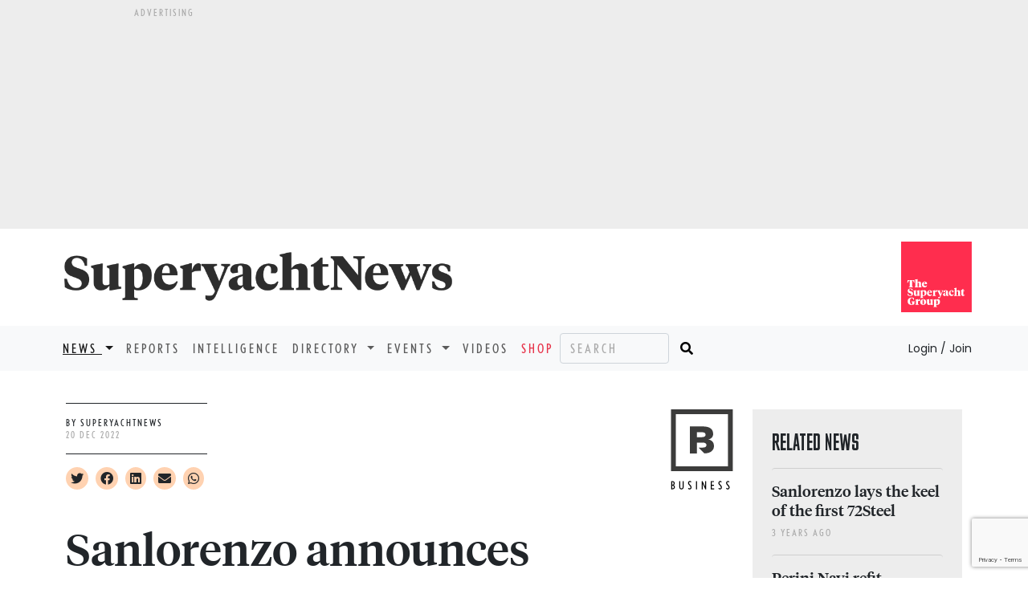

--- FILE ---
content_type: text/html; charset=utf-8
request_url: https://www.superyachtnews.com/business/sanlorenzo-spa-announces-the-acquisition-of-100-of-equinoxe-srl
body_size: 56216
content:
 <!doctype html>
<html class="no-js" lang="en" dir="ltr">
<head>
	<meta charset="utf-8">
<meta http-equiv="content-type" content="text/html" charset="UTF-8" />
<meta http-equiv="x-ua-compatible" content="ie=edge">
<meta name="apple-itunes-app" content="app-id=698601443">
<meta name="viewport" content="width=device-width, initial-scale=1.0, maximum-scale=1.0">
<!-- Google Tag Manager -->
<script>(function(w,d,s,l,i){w[l]=w[l]||[];w[l].push({'gtm.start':
new Date().getTime(),event:'gtm.js'});var f=d.getElementsByTagName(s)[0],
j=d.createElement(s),dl=l!='dataLayer'?'&l='+l:'';j.async=true;j.src=
'https://www.googletagmanager.com/gtm.js?id='+i+dl;f.parentNode.insertBefore(j,f);
})(window,document,'script','dataLayer','GTM-5Z32RXK');</script>
<!-- End Google Tag Manager -->
<meta name="author" content="The Superyacht Group">
<meta property="og:site_name" content="Superyacht News" />
<meta http-equiv="Cache-control" content="public">
<link rel="apple-touch-icon" sizes="57x57" href="/ico/apple-icon-57x57.png">
<link rel="apple-touch-icon" sizes="60x60" href="/ico/apple-icon-60x60.png">
<link rel="apple-touch-icon" sizes="72x72" href="/ico/apple-icon-72x72.png">
<link rel="apple-touch-icon" sizes="76x76" href="/ico/apple-icon-76x76.png">
<link rel="apple-touch-icon" sizes="114x114" href="/ico/apple-icon-114x114.png">
<link rel="apple-touch-icon" sizes="120x120" href="/ico/apple-icon-120x120.png">
<link rel="apple-touch-icon" sizes="144x144" href="/ico/apple-icon-144x144.png">
<link rel="apple-touch-icon" sizes="152x152" href="/ico/apple-icon-152x152.png">
<link rel="apple-touch-icon" sizes="180x180" href="/ico/apple-icon-180x180.png">
<link rel="icon" type="image/png" sizes="192x192"  href="/ico/android-icon-192x192.png">
<link rel="icon" type="image/png" sizes="32x32" href="/ico/favicon-32x32.png">
<link rel="icon" type="image/png" sizes="96x96" href="/ico/favicon-96x96.png">
<link rel="icon" type="image/png" sizes="16x16" href="/ico/favicon-16x16.png">
<link rel="icon" type="image/png" href="/ico/favicon.png" />
<link rel="manifest" href="/ico/manifest.json">
<meta name="msapplication-TileColor" content="#ffffff">
<meta name="msapplication-TileImage" content="/ico/ms-icon-144x144.png">
<link href="https://cdn.jsdelivr.net/npm/bootstrap@5.0.1/dist/css/bootstrap.min.css" rel="stylesheet" integrity="sha384-+0n0xVW2eSR5OomGNYDnhzAbDsOXxcvSN1TPprVMTNDbiYZCxYbOOl7+AMvyTG2x" crossorigin="anonymous">
<link rel="stylesheet" href="https://cdnjs.cloudflare.com/ajax/libs/font-awesome/5.15.2/css/all.min.css" integrity="sha512-HK5fgLBL+xu6dm/Ii3z4xhlSUyZgTT9tuc/hSrtw6uzJOvgRr2a9jyxxT1ely+B+xFAmJKVSTbpM/CuL7qxO8w==" crossorigin="anonymous" rel="preload" as="style" />
<link rel="stylesheet" href="/css/style.css?14" />
<link rel="preconnect" href="https://fonts.googleapis.com">
<link rel="preconnect" href="https://fonts.gstatic.com" crossorigin>
<link href="https://fonts.googleapis.com/css2?family=Libre+Baskerville&family=Oswald:wght@700&display=swap" rel="stylesheet">
<script async src="https://www.google.com/recaptcha/api.js?render=6Lcs49saAAAAAOV8YcaGHFukbWQt-ukG_RTDJPR0"></script>
<script type="text/javascript"> _linkedin_partner_id = "3719321"; window._linkedin_data_partner_ids = window._linkedin_data_partner_ids || []; window._linkedin_data_partner_ids.push(_linkedin_partner_id); </script><script type="text/javascript"> (function(l) { if (!l){window.lintrk = function(a,b){window.lintrk.q.push([a,b])}; window.lintrk.q=[]} var s = document.getElementsByTagName("script")[0]; var b = document.createElement("script"); b.type = "text/javascript";b.async = true; b.src = "https://snap.licdn.com/li.lms-analytics/insight.min.js"; s.parentNode.insertBefore(b, s);})(window.lintrk); </script> <noscript> <img height="1" width="1" style="display:none;" alt="" src="https://px.ads.linkedin.com/collect/?pid=3719321&fmt=gif" /> </noscript>
    <meta name="description" content="Sanlorenzo announces acquisition of Equinoxe - SuperyachtNews Business news">
    <meta name="keywords" content="italy,charter,sanlorenzo">
	<meta name="twitter:card" content="summary_large_image" />
	<meta name="twitter:site" content="@superyachtnews" />
	<meta name="twitter:creator" content="@superyachtnews" />
		<meta property="og:url" content="https://www.superyachtnews.com/business/sanlorenzo-spa-announces-the-acquisition-of-100-of-equinoxe-srl" />
		<meta property="og:title" content="Sanlorenzo announces acquisition of Equinoxe - SuperyachtNews" />
	<meta property="og:description" content="Sanlorenzo expands its holdings with the purchase of the Italian yacht charter company Equinoxe" />
	<meta property="og:type" content="website" />
		<meta property="og:image" content="https://media.superyachtnews.com/uploads/2022-353/4771-bd9a3cc6-4787-6c66-b849-736a58c575f6.jpg" />
	<meta name="twitter:image" content="https://media.superyachtnews.com/uploads/2022-353/4771-bd9a3cc6-4787-6c66-b849-736a58c575f6.jpg" />
	<meta property="og:image:width" content="600" />
	<meta property="og:image:height" content="400" />
		<meta property="article:published_time" content="2022-12-20T16:08:26" />
		<meta property="article:author" content="SuperyachtNews" />
		<meta itemprop="mainEntityOfPage" content="https://www.superyachtnews.com/business/sanlorenzo-spa-announces-the-acquisition-of-100-of-equinoxe-srl">
    <title>SuperyachtNews.com - Business - Sanlorenzo announces acquisition of Equinoxe</title>
	<script type="application/ld+json">
	{
	  "@context": "https://schema.org",
	  "@type": "NewsArticle",
	  "headline": "Sanlorenzo announces acquisition of Equinoxe",
	  "image": [
		"https://media.superyachtnews.com/uploads/news/34123/bd9a3cc647876c66b849736a58c575f6.jpg"
		],
	  "datePublished": "2022-12-20T16:08:26"
	}
	</script>
	<script async='async' src='https://www.googletagservices.com/tag/js/gpt.js'></script>
<script>
  var googletag = googletag || {};
  googletag.cmd = googletag.cmd || [];
</script>

<script>googletag.cmd.push(function() {	googletag.pubads().enableLazyLoad();googletag.defineSlot('/269582516/SYN_desktop-business-article_billboard_970x250', [970, 250], 'div-gpt-ad-1474384858402-0').addService(googletag.pubads());googletag.defineSlot('/269582516/SYN_desktop-business-article_MPU_300x250', [300, 250], 'div-gpt-ad-1474384858402-3').addService(googletag.pubads()); googletag.defineSlot('/269582516/SYN_desktop-business-article_leaderboard2_728x90', [728, 90], 'div-gpt-ad-1474384858402-2').addService(googletag.pubads());googletag.defineSlot('/269582516/SYN_desktop-business-article_DMPU_300x600', [300, 600], 'div-gpt-ad-1474384858402-1').addService(googletag.pubads());googletag.defineSlot('/269582516/SYN_mobile-business-article_Mobile-MPU_300x250', [300, 250], 'div-gpt-ad-1474534671925-1').addService(googletag.pubads());googletag.defineSlot('/269582516/SYN_mobile-business-article_Mobile-Leaderboard_320x50', [320, 50], 'div-gpt-ad-1474534671925-0').addService(googletag.pubads());googletag.pubads().enableSingleRequest();googletag.enableServices();});</script>	</head>
<body>
	<!-- Google Tag Manager (noscript) -->
<noscript><iframe src="https://www.googletagmanager.com/ns.html?id=GTM-5Z32RXK"
height="0" width="0" style="display:none;visibility:hidden"></iframe></noscript>
<!-- End Google Tag Manager (noscript) -->
	<script defer src="https://consent.cookiefirst.com/banner.js" data-cookiefirst-key="c7148edc-c802-485e-8ab9-c02885f198dd"></script>
		<aside class="container-fluid bg-medium d-none d-lg-block d-print-none">
		<div class="row justify-content-md-center">
			<div class="advert-lg">
				<p class="tiny-text text-uppercase mb-1 mt-2">Advertising</p>
			</div>
		</div>
		<div class="row justify-content-md-center">
			<div class="advert-lg mb-2">
				<div id='div-gpt-ad-1474384858402-0' style="height:250px; width:970px;">
					<script>googletag.cmd.push(function() { googletag.display('div-gpt-ad-1474384858402-0'); });</script>
				</div>
			</div>
		</div>
	</aside>
		<section class="container">
		<div class="row">
			<div class="col pt-4 pb-4 ps-sm-0 text-center text-lg-start">
				<div itemprop="publisher" itemscope itemtype="https://schema.org/Organization">
					<a itemprop="url" href="/">
						<span itemprop="logo" itemscope itemtype="https://schema.org/ImageObject">
							<img loading="lazy" itemprop="url" src="/img/superyachtnewslogo.png" width="500" height="73" alt="SuperyachtNews" class="img-fluid">
							<meta itemprop="width" content="500">
							<meta itemprop="height" content="73">
							<meta itemprop="fileFormat" content="image/png">
						</span>   
					</a>
					<meta itemprop="name" content="Superyacht News">
				</div>
			</div>
			<div class="col d-none d-md-block text-end m-0 mt-md-3 mb-md-3 g-0">
				<a href="https://www.thesuperyachtgroup.com" target="_blank"><img loading="lazy" itemprop="url" src="/img/tsyglogo.svg" width="88" height="88" alt="The Superyacht Group" class="img-fluid"></a>
			</div>
		</div>
	</section>
	
	<nav class="navbar navbar-expand-lg navbar-light bg-light font-nobel text-uppercase">
	  <div class="container g-sm-0">
	    <button class="navbar-toggler" type="button" data-bs-toggle="collapse" data-bs-target="#navbarSupportedContent" aria-controls="navbarSupportedContent" aria-expanded="false" aria-label="Toggle navigation">
	      <span class="navbar-toggler-icon"></span>
	    </button>
	    <div class="collapse navbar-collapse" id="navbarSupportedContent">
	      <ul class="navbar-nav mb-2 mb-lg-0">

	        <!-- li class="nav-item">
	          <a class="nav-link active" aria-current="page" href="#">Home</a>
	        </li -->

	        <li class="nav-item dropdown">
	          <a class="nav-link dropdown-toggle active" href="#" id="navbarDropdown" role="button" data-bs-toggle="dropdown" aria-expanded="false">
	            News
	          </a>
	          <ul class="dropdown-menu" aria-labelledby="navbarDropdown">
	            <li><a class="dropdown-item" href="/business" class='active'>Business</a></li>
	            <li><a class="dropdown-item" href="/technology">Technology</a></li>
	            <li><a class="dropdown-item" href="/fleet">Fleet</a></li>
	            <li><a class="dropdown-item" href="/operations">Operations</a></li>
	            <li><a class="dropdown-item" href="/owner">Owner</a></li>
	            <li><a class="dropdown-item" href="/thesuperyachtforum">Events</a></li>
	            <li><a class="dropdown-item" href="/press-releases">Press Releases</a></li>
	          </ul>
	        </li>

	        <li class="nav-item">
	          <a class="nav-link" href="/reports">Reports</a>
	        </li>

	        <li class="nav-item">
	          <a class="nav-link" href="/intelligence">Intelligence</a>
	        </li>

	        <li class="nav-item dropdown">
	          <a class="nav-link dropdown-toggle" href="#" id="navbarDropdown" role="button" data-bs-toggle="dropdown" aria-expanded="false">
	            Directory
	          </a>
	          <ul class="dropdown-menu" aria-labelledby="navbarDropdown">
	            <li><a class="dropdown-item" href="/directory/?reset">Companies</a></li>
	            <li><a class="dropdown-item" href="/directory/addbusiness">Add a business</a></li>
	            <li><a class="dropdown-item" href="/directory/account">Your listing</a></li>
	          </ul>
	        </li>

	        <li class="nav-item dropdown">
	          <a class="nav-link dropdown-toggle" href="#" id="navbarDropdown" role="button" data-bs-toggle="dropdown" aria-expanded="false">
	            Events
	          </a>
	          <ul class="dropdown-menu" aria-labelledby="navbarDropdown">
	            <li><a class="dropdown-item" href="/calendarofevents">All Events</a></li>
	            <!-- li><a class="dropdown-item" href="/thesuperyachtforum/register">Register</a></li -->
	            <!-- li><a class="dropdown-item" href="/thesuperyachtforum/programme">Programme</a></li -->
	            <!-- li><a class="dropdown-item" href="/calendarofevents/10432/the-superyacht-captains-forum">Superyacht Captains Forum</a></li -->
	            <!-- li><a class="dropdown-item" href="https://thebalearicsuperyachtforum.com/?utm_source=superyacht&utm_medium=events_menu_n&utm_campaign=forum_2024" target="_blank" rel="nofollow">The Balearic Superyacht Forum</a></li -->
	            <li><a class="dropdown-item" href="http://www.metstrade.com/thesuperyachtforum" target="_blank" rel="nofollow">The Superyacht Forum</a></li>	            
	            <!-- li><a class="dropdown-item" href="/thesuperyachtforum/faqs">FAQs</a></li -->
	            <!-- li><a class="dropdown-item" href="/thesuperyachtforum/partners">Partners</a></li -->
	            <!-- li><a class="dropdown-item" href="/calendarofevents">Calendar</a></li -->
	            <!-- li><a class="dropdown-item" href="/thesuperyachtforum/webinars">On-Demand</a></li -->
	            <!--li><a class="dropdown-item" href="/monaco">Monaco Yacht Show</a></li-->
	            <!--li><a class="dropdown-item" href="/pacifictour">Pacific Tour</a></li-->
	            <!--li><a class="dropdown-item" href="/thesuperyachtforum/livetour">Live Tour</a></li-->
	            <!--li><a class="dropdown-item" href="/thesuperyachtforum/speakers">Speakers</a></li-->
	            <!--li><a class="dropdown-item" href="/thesuperyachtforum/useful-info">Useful info</a></li-->
	          </ul>
	        </li>

	        <li class="nav-item">
	          <a class="nav-link" href="/videos">Videos</a>
	        </li>

	        <li class="nav-item">
	          <a class="nav-link color-tsgred" href="/shop">Shop</a>
	        </li>

				      </ul>
	      <form id="search" class="d-flex" action="/search">
	        <input class="form-control bg-transparent me-2 font-nobel text-uppercase d-inline d-lg-none d-xl-inline" name="searchphrase" type="text" placeholder="Search" aria-label="Search">
	        <button class="border-0 bg-light" type="submit"><i class="fas fa-search"></i></button>
	      </form>
	      <div class="ms-auto">
					      <a class="ps-0 pe-0 dropdown-item font-poppins text-capitalize text-dark" href="/login" style="letter-spacing:normal;background-color:transparent;"><small>Login / Join</small></a>
		    		  </div>
	    </div>
	  </div>
	</nav>	<div class="main container pb-4">
		<div class="container g-0">
			<div class="row">
				<div class="col-lg-9">
					<div class="d-flex flex-row align-items-center justify-content-between mt-4">
						<div class="d-flex flex-row align-items-center p-0 pt-sm-3 pb-lg-2">
							<div>
								<div class="border border-dark border-start-0 border-end-0">
									<p class="tiny-text pt-3 pb-3 mb-0"><span class="text-uppercase text-dark">By SuperyachtNews</span><br /><span class="text-uppercase" itemprop="datePublished" datetime="2022-12-20T16:00:00"><span itemprop="dateModified" datetime="2022-12-20T16:08:26.640">20 Dec 2022</span></span></p>
								</div>
								<div class="social-links mt-3">
									<i class="fab fa-twitter me-1 socialclick clickable" data-newsid="34123" data-href="//twitter.com/intent/tweet?url=https%3A%2F%2Fwww.superyachtnews.com/business/sanlorenzo-spa-announces-the-acquisition-of-100-of-equinoxe-srl%3Futm_source%3Dtwitter%26utm_medium%3Dsocial&text=&via=SuperyachtNews" data-platformid="1"></i>
									<i class="fab fa-facebook me-1 socialclick clickable" data-newsid="34123" data-href="//www.facebook.com/sharer/sharer.php?s=100&p[url]=https%3A%2F%2Fwww.superyachtnews.com/business/sanlorenzo-spa-announces-the-acquisition-of-100-of-equinoxe-srl%3Futm_source%3Dfacebook%26utm_medium%3Dsocial&p[title]=&p[summary]=" data-platformid="2"></i>
									<i class="fab fa-linkedin me-1 socialclick clickable" data-newsid="34123" data-href="https://www.linkedin.com/shareArticle?mini=true&url=https%3A%2F%2Fwww.superyachtnews.com/business/sanlorenzo-spa-announces-the-acquisition-of-100-of-equinoxe-srl%3Futm_source%3Dlinkedin%26utm_medium%3Dsocial&title=Sanlorenzo announces acquisition of Equinoxe&summary=Sanlorenzo expands its holdings with the purchase of the Italian yacht charter company Equinoxe&source=SuperyachtNews" data-platformid="3"></i>
									<i class="fa fa-envelope me-1 socialclick clickable" data-newsid="34123" data-href="mailto:?subject=SuperyachtNews.com - Sanlorenzo announces acquisition of Equinoxe&body=https://www.superyachtnews.com/business/sanlorenzo-spa-announces-the-acquisition-of-100-of-equinoxe-srl" data-platformid="4" data-target="_self"></i></a>
									<a class="fab fa-whatsapp me-1 socialclick clickable" data-platformid="5" data-newsid="34123" data-href="whatsapp://send?text=https%3A%2F%2Fwww.superyachtnews.com/business/sanlorenzo-spa-announces-the-acquisition-of-100-of-equinoxe-srl" href="whatsapp://send?text=https%3A%2F%2Fwww.superyachtnews.com/business/sanlorenzo-spa-announces-the-acquisition-of-100-of-equinoxe-srl"></a>
																		</p>
								</div>
							</div>
						</div>
						<div class="d-none d-sm-block">
							<a href='/business'><svg class='caticonbody' width="78" height="101" viewBox="0 0 61 80" version="1.1" xmlns="http://www.w3.org/2000/svg" xmlns:xlink="http://www.w3.org/1999/xlink" xml:space="preserve" style="fill-rule:evenodd;clip-rule:evenodd;stroke-linejoin:round;stroke-miterlimit:1.41421;"><path d="M4.754,56.178l51.423,0l0,-51.422l-51.423,-0.002l0,51.424ZM60.931,60.932l-60.931,0l0,-60.932l60.931,0.001l0,60.931Z" style="fill:#3c3c3b;fill-rule:nonzero;"/><path d="M30.704,27.436l-5.071,0l0,-4.86l5.071,0c2.45,0 3.421,1.098 3.421,2.493c0,1.267 -0.971,2.367 -3.421,2.367M36.829,29.674c2.832,-0.464 4.733,-2.493 4.733,-5.45c0,-4.478 -3.085,-7.351 -9.928,-7.351l-12.971,0l0,26.618l6.963,0l0,-7.339l0.007,0.007l0,-3.358l5.705,0c2.535,0 3.634,1.056 3.634,2.492c0,1.438 -1.099,2.452 -3.592,2.452l-4.162,0l5.736,5.734c5.94,-0.126 9.411,-2.802 9.411,-7.298c0,-3.802 -2.409,-5.873 -5.536,-6.507" style="fill:#3c3c3b;fill-rule:nonzero;"/><path d="M1.479,75.311l-0.311,0l0,2.656l0.265,0c0.969,0 1.401,-0.511 1.401,-1.322c0,-0.9 -0.688,-1.334 -1.355,-1.334M1.412,71.744l-0.244,0l0,2.622l0.276,0c0.834,0 1.234,-0.622 1.234,-1.434c0,-0.7 -0.643,-1.188 -1.266,-1.188M1.301,78.913l-1.134,0l0,-8.115l1.177,0c1.334,0 2.335,0.845 2.335,2.134c0,0.923 -0.4,1.567 -1.156,1.813c0.711,0.167 1.356,0.922 1.356,1.866c0,1.401 -0.966,2.302 -2.578,2.302" style="fill:#000;fill-rule:nonzero;"/><path d="M10.297,79.045c-1.168,0 -2.167,-1 -2.167,-2.201l0,-6.046l1.009,0l0,5.746c0,0.945 0.435,1.512 1.158,1.512c0.721,0 1.177,-0.567 1.177,-1.512l0,-5.746l0.991,0l0,6.046c0,1.201 -1.001,2.201 -2.168,2.201" style="fill:#000;fill-rule:nonzero;"/><path d="M18.404,79.045c-0.734,0 -1.335,-0.367 -1.657,-0.879l0.678,-0.677c0.234,0.323 0.601,0.567 1.001,0.567c0.599,0 0.821,-0.467 0.821,-0.979c0,-1.567 -2.468,-2.467 -2.468,-4.378c0,-1.011 0.691,-2.035 1.825,-2.035c0.721,0 1.199,0.323 1.511,0.768l-0.701,0.644c-0.254,-0.277 -0.499,-0.422 -0.81,-0.422c-0.556,0 -0.802,0.444 -0.802,0.99c0,1.367 2.468,2.278 2.468,4.367c0,1.134 -0.767,2.034 -1.866,2.034" style="fill:#000;fill-rule:nonzero;"/><rect x="24.653" y="70.798" width="1.001" height="8.114" style="fill:#000;fill-rule:nonzero;"/><path d="M33.849,78.912l-2.556,-5.457c0,0 0.032,0.366 0.032,0.533l0,4.924l-1.001,0l0,-8.114l0.78,0l2.556,5.502c0,0 -0.035,-0.367 -0.035,-0.534l0,-4.968l1.002,0l0,8.114l-0.778,0Z" style="fill:#000;fill-rule:nonzero;"/><path d="M39.299,78.912l0,-8.114l3.168,0l0,0.945l-2.167,0l0,2.712l2.033,0l0,0.944l-2.033,0l0,2.568l2.268,0l0,0.945l-3.269,0Z" style="fill:#000;fill-rule:nonzero;"/><path d="M48.352,79.045c-0.734,0 -1.336,-0.367 -1.657,-0.879l0.677,-0.677c0.235,0.323 0.602,0.567 1.001,0.567c0.6,0 0.821,-0.467 0.821,-0.979c0,-1.567 -2.467,-2.467 -2.467,-4.378c0,-1.011 0.691,-2.035 1.825,-2.035c0.721,0 1.198,0.323 1.511,0.768l-0.701,0.644c-0.255,-0.277 -0.5,-0.422 -0.81,-0.422c-0.556,0 -0.802,0.444 -0.802,0.99c0,1.367 2.468,2.278 2.468,4.367c0,1.134 -0.767,2.034 -1.866,2.034" style="fill:#000;fill-rule:nonzero;"/><path d="M55.958,79.045c-0.734,0 -1.333,-0.367 -1.657,-0.879l0.678,-0.677c0.234,0.323 0.601,0.567 1,0.567c0.6,0 0.824,-0.467 0.824,-0.979c0,-1.567 -2.468,-2.467 -2.468,-4.378c0,-1.011 0.689,-2.035 1.823,-2.035c0.723,0 1.201,0.323 1.511,0.768l-0.701,0.644c-0.254,-0.277 -0.5,-0.422 -0.81,-0.422c-0.556,0 -0.802,0.444 -0.802,0.99c0,1.367 2.468,2.278 2.468,4.367c0,1.134 -0.767,2.034 -1.866,2.034" style="fill:#000;fill-rule:nonzero;"/></svg></a>						</div>
					</div>
					
					<div>
						<h1 itemprop="headline" class="h1-larger mt-3 border border-dark border-5 border-start-0 border-top-0 border-end-0 pb-3 pb-sm-5">Sanlorenzo announces acquisition of Equinoxe</h1>
						<h2 class="font-tiempos-headline-italic h2-precis pt-2 pb-4 pt-sm-5 pb-sm-5 border border-dark border-1 border-start-0 border-top-0 border-end-0">Sanlorenzo expands its holdings&nbsp;with the purchase of&nbsp;the Italian yacht charter company&nbsp;Equinoxe&hellip;</h2>
					</div>

										
													<div itemprop="image" itemscope itemtype="https://schema.org/ImageObject">
								<meta itemprop="url" content="https://media.superyachtnews.com/uploads/2022-353/4771-bd9a3cc6-4787-6c66-b849-736a58c575f6.jpg">
								<meta itemprop="width" content="598">
								<meta itemprop="height" content="328">
								<meta itemprop="fileFormat" content="image/jpg">
							</div>
						
						<div class="mt-3">
							
							<div id="slider" class="carousel slide bg-medium mb-3" data-bs-ride="carousel">
							  							  <div class="carousel-inner">

																    <div class="carousel-item active">
								      <img loading="lazy" src="https://media.superyachtnews.com/uploads/news/34123/bd9a3cc647876c66b849736a58c575f6.jpg" class="d-block w-100 img-fluid" alt="Image for article Sanlorenzo announces acquisition of Equinoxe">
								    </div>
								
							  </div>
							  							</div>
							
													</div>
						
						
					<div id="sidepaneltrigger" class="articlecontainer" data-slider="tenderstoys">
	
					<p>Sanlorenzo S.p.A. announces the acquisition of 100 per cent of Equinoxe S.r.l. (&ldquo;Equinoxe&rdquo;) for &euro;2.1 million, of which about 10 per cent will be paid over the next three years subject to meeting certain conditions, a statement to the media read.&nbsp;</p>
<p>Founded in 1986, Equinoxe, a Turin-based superyacht charter company, has reported over 500 yacht sales since its inception and is one of the&nbsp;earliest&nbsp;members of MYBA, the Worldwide Yachting Association. According to Sanlorenzo, the acquisition is part of a broader strategy&nbsp;designed to&nbsp;expand the range of services dedicated to its customers.</p>
<p>Offering clients the opportunity to also charter their yachts via an in-house team of charter experts, Sanlorenzo aims to help offset the operating costs of new yachts, as well as offer an entrance to the market for potential charterers.&nbsp;</p>
<p>Massimo Perotti, Chairman and Chief Executive Officer of Sanlorenzo, commented: &ldquo;We are glad to welcome Equinoxe into the Sanlorenzo family. In Equinoxe, we found not only standards of quality and excellence in line with our positioning, but also the in-depth expertise required to develop Sanlorenzo Charter Fleet, the world&rsquo;s first mono-brand charter programme. This acquisition adds an important piece to the execution of our strategy which identifies services, alongside sustainability &amp; technology and supply chain, as three further key drivers of growth strengthening our business model on the road to 2030.&rdquo;&nbsp;</p>
<p>&nbsp;</p>
						<div class="bg-light color-black p-4 mt-3">
							<h4 class="font-tiempos-medium fs-3 fw-bold">NEW: Sign up for SuperyachtNews<span class="color-tsgred">week</span>!</h4>
							<p class="text-dark">Get the latest weekly news, in-depth reports, intelligence, and strategic insights, delivered directly from The Superyacht Group's editors and market analysts.</p>
							<p class="text-dark">Stay at the forefront of the superyacht industry with SuperyachtNews<span class="color-tsgred">week</span></p>
							<div class="text-center">
								<button id="" type="button" class="btn bg-tsgred mb-2 font-nobel text-uppercase invisible" data-bs-toggle="modal" data-bs-target="#synewsweekmodal">Sign&nbsp;up</button>
							</div>
						</div>


						<hr /><p><em><a class='color-tsgred' href="/shop">Click here</a> to become part of The Superyacht Group community, and join us in our mission to make this industry accessible to all, and prosperous for the long-term. We are offering access to the superyacht industry’s most comprehensive and longstanding archive of business-critical information, as well as a comprehensive, real-time superyacht fleet database, for just &pound;10 per month, because we are One Industry with One Mission. Sign up <a class='color-tsgred' href="/shop">here</a>.</em></p>					</div>	
					
												<div class="row mt-4 mb-2">
								<h1>Related news</h1>
							</div>
							<div class="row row-cols-1 row-cols-md-2 row-cols-lg-3 g-2">
							
							  <div class="col">
							    <div class="card h-100 bg-light border-0">
							      									<picture>
									  <source srcset="https://media.superyachtnews.com/uploads/2022-333/3207-sanlorenzo_posa-chiglia-72steel.jpg" media="(max-width: 768px)">
								      <img loading="lazy" src="https://media.superyachtnews.com/uploads/thumbs/2022-333/3207-sanlorenzo_posa-chiglia-72steel.jpg" class="img-fluid img-max" alt="Image for Sanlorenzo lays the keel of the first 72Steel" width="334" height="183">
									</picture>
							      							      <div class="card-body d-flex flex-column">
							        <h2 class="card-title"><a href="/fleet/sanlorenzo-lays-the-keel-of-the-first-72steel" class="article-link stretched-link">Sanlorenzo lays the keel of the first 72Steel</a></h2>
							        <p class="card-text precis">The superyacht line&rsquo;s new flagship will be the largest ever built by the yard</p>
									<p class="mt-auto mb-0"><small class="text-muted tiny-text text-uppercase"><span class="color-tsgred">Fleet</span></small></p>
							      </div>
							    </div>
							  </div>
							
							  <div class="col">
							    <div class="card h-100 bg-light border-0">
							      									<picture>
									  <source srcset="https://media.superyachtnews.com/uploads/2022-321/2725-perini-italian.jpeg" media="(max-width: 768px)">
								      <img loading="lazy" src="https://media.superyachtnews.com/uploads/thumbs/2022-321/2725-perini-italian.jpeg" class="img-fluid img-max" alt="Image for Perini Navi refit recommences" width="334" height="183">
									</picture>
							      							      <div class="card-body d-flex flex-column">
							        <h2 class="card-title"><a href="/fleet/perini-navi-refit-recommences-" class="article-link stretched-link">Perini Navi refit recommences</a></h2>
							        <p class="card-text precis">NCA Refit and The Italian Sea Group welcome the 53m&nbsp;Jasali II as work continues at the Viareggio site</p>
									<p class="mt-auto mb-0"><small class="text-muted tiny-text text-uppercase"><span class="color-tsgred">Fleet</span></small></p>
							      </div>
							    </div>
							  </div>
							
							  <div class="col">
							    <div class="card h-100 bg-light border-0">
							      									<picture>
									  <source srcset="https://media.superyachtnews.com/uploads/2022-311/5471-screenshot-2022-11-08-at-17.52.41.png" media="(max-width: 768px)">
								      <img loading="lazy" src="https://media.superyachtnews.com/uploads/thumbs/2022-311/5471-screenshot-2022-11-08-at-17.52.41.png" class="img-fluid img-max" alt="Image for Sanlorenzo publishes Q1-Q3 financial report" width="334" height="183">
									</picture>
							      							      <div class="card-body d-flex flex-column">
							        <h2 class="card-title"><a href="/business/sanlorenzo-publishes-q1-q3-financial-report" class="article-link stretched-link">Sanlorenzo publishes Q1-Q3 financial report</a></h2>
							        <p class="card-text precis">Double-digit revenue growth and &euro;1.7 billion order book backlog reported&hellip;</p>
									<p class="mt-auto mb-0"><small class="text-muted tiny-text text-uppercase"><span class="color-tsgred">Business</span></small></p>
							      </div>
							    </div>
							  </div>
							
							  <div class="col">
							    <div class="card h-100 bg-light border-0">
							      									<picture>
									  <source srcset="https://media.superyachtnews.com/uploads/2022-311/2939-sanlorenzo_57steel-02.jpg" media="(max-width: 768px)">
								      <img loading="lazy" src="https://media.superyachtnews.com/uploads/thumbs/2022-311/2939-sanlorenzo_57steel-02.jpg" class="img-fluid img-max" alt="Image for Sanlorenzo launches first 57Steel" width="334" height="183">
									</picture>
							      							      <div class="card-body d-flex flex-column">
							        <h2 class="card-title"><a href="/fleet/sanlorenzo-launches-first-57steel" class="article-link stretched-link">Sanlorenzo launches first 57Steel</a></h2>
							        <p class="card-text precis">The first of this new line hits the water&nbsp;in La&nbsp;Spezia, with final delivery expected in 2023</p>
									<p class="mt-auto mb-0"><small class="text-muted tiny-text text-uppercase"><span class="color-tsgred">Fleet</span></small></p>
							      </div>
							    </div>
							  </div>
							
							  <div class="col">
							    <div class="card h-100 bg-light border-0">
							      									<picture>
									  <source srcset="https://media.superyachtnews.com/uploads/2022-310/6206-ffi09389-.jpg" media="(max-width: 768px)">
								      <img loading="lazy" src="https://media.superyachtnews.com/uploads/thumbs/2022-310/6206-ffi09389-.jpg" class="img-fluid img-max" alt="Image for Custom Line present new 42m flagship" width="334" height="183">
									</picture>
							      							      <div class="card-body d-flex flex-column">
							        <h2 class="card-title"><a href="/fleet/custom-line-present-new-42m-flagship" class="article-link stretched-link">Custom Line present new 42m flagship</a></h2>
							        <p class="card-text precis">The fast displacement hull gives the yacht a top speed of 21.5 knots and a cruising speed of 18 knots.</p>
									<p class="mt-auto mb-0"><small class="text-muted tiny-text text-uppercase"><span class="color-tsgred">Fleet</span></small></p>
							      </div>
							    </div>
							  </div>
												</div>
					
										<aside class="bg-light d-none d-xl-block pb-3">
						<p class="tiny-text text-uppercase mb-1 mt-2 p-2">Advertising</p>
						<div id='div-gpt-ad-1474384858402-2' style='height:90px; width:728px; margin:0 auto;'>
						<script>
						googletag.cmd.push(function() { googletag.display('div-gpt-ad-1474384858402-2'); });
						</script>
						</div>
					</aside>
										<aside class="bg-light d-block d-xl-none">
						<p class="tiny-text text-uppercase mb-1 mt-2">Advertising</p>
						<div id='div-gpt-ad-1474534671925-0' style='height:50px; width:320px; margin:0 auto;'>
						<script>
						googletag.cmd.push(function() { googletag.display('div-gpt-ad-1474534671925-0'); });
						</script>
						</div>
					</aside>
										
				</div>
				<div class="col-lg-3">
													<div class="bg-medium p-4 mt-5">
									<header class="mb-3">
										<h3 class="font-mfred text-uppercase">Related news</h3>
									</header>
													    <div class="card bg-transparent border-1 border-start-0 border-end-0 border-bottom-0 mt-1">
						      <div class="card-body p-0 pt-3">
						        <h4 class="card-title h4-smaller"><a href="/fleet/sanlorenzo-lays-the-keel-of-the-first-72steel" class="font-tiempos-medium stretched-link">Sanlorenzo lays the keel of the first 72Steel</a></h4>
						        <p class="tiny-text text-uppercase">3 years ago</p>
						      </div>
						    </div>
													    <div class="card bg-transparent border-1 border-start-0 border-end-0 border-bottom-0 mt-1">
						      <div class="card-body p-0 pt-3">
						        <h4 class="card-title h4-smaller"><a href="/fleet/perini-navi-refit-recommences-" class="font-tiempos-medium stretched-link">Perini Navi refit recommences</a></h4>
						        <p class="tiny-text text-uppercase">3 years ago</p>
						      </div>
						    </div>
													    <div class="card bg-transparent border-1 border-start-0 border-end-0 border-bottom-0 mt-1">
						      <div class="card-body p-0 pt-3">
						        <h4 class="card-title h4-smaller"><a href="/business/sanlorenzo-publishes-q1-q3-financial-report" class="font-tiempos-medium stretched-link">Sanlorenzo publishes Q1-Q3 financial report</a></h4>
						        <p class="tiny-text text-uppercase">3 years ago</p>
						      </div>
						    </div>
													    <div class="card bg-transparent border-1 border-start-0 border-end-0 border-bottom-0 mt-1">
						      <div class="card-body p-0 pt-3">
						        <h4 class="card-title h4-smaller"><a href="/fleet/sanlorenzo-launches-first-57steel" class="font-tiempos-medium stretched-link">Sanlorenzo launches first 57Steel</a></h4>
						        <p class="tiny-text text-uppercase">3 years ago</p>
						      </div>
						    </div>
													    <div class="card bg-transparent border-1 border-start-0 border-end-0 border-bottom-0 mt-1">
						      <div class="card-body p-0 pt-3">
						        <h4 class="card-title h4-smaller"><a href="/fleet/custom-line-present-new-42m-flagship" class="font-tiempos-medium stretched-link">Custom Line present new 42m flagship</a></h4>
						        <p class="tiny-text text-uppercase">3 years ago</p>
						      </div>
						    </div>
								</div>
					<aside class="bg-light d-none d-xxl-block pb-3">
						<p class="tiny-text text-uppercase mb-1 mt-2 p-2">Advertising</p>
						<div id='div-gpt-ad-1474384858402-3' style='height:250px; width:300px; margin:0 auto;'>
						<script>
						googletag.cmd.push(function() { googletag.display('div-gpt-ad-1474384858402-3'); });
						</script>
						</div>
					</aside>
	
					<aside class="bg-light mt-3 d-block d-lg-none d-xl-none d-xxl-none">
						<p class="tiny-text text-uppercase mb-1 mt-2 p-2">Advertising</p>
						<div id='div-gpt-ad-1474534671925-1' style='height:250px; width:300px; margin:0 auto;'>
						<script>
						googletag.cmd.push(function() { googletag.display('div-gpt-ad-1474534671925-1'); });
						</script>
						</div>
					</aside>

															<div class="bg-light color-black p-2 mt-3">
						<div class="text-center">
							<h4 class="font-tiempos-medium fw-bold fs-5">NEW: Sign up for<br />SuperyachtNews<span class="color-tsgred">week</span>!</h4>
							<p class="text-dark"><small>Get the latest weekly news, in-depth reports, intelligence, and strategic insights, delivered directly from The Superyacht Group's editors and market analysts.</small></p>
							<p class="text-dark"><small>Stay at the forefront of the superyacht industry with SuperyachtNews<span class="color-tsgred">week</span></small></p>
						</div>
						<div class="text-center">
							<button id="" type="button" class="btn bg-tsgred mb-2 font-nobel text-uppercase invisible" data-bs-toggle="modal" data-bs-target="#synewsweekmodal">Sign&nbsp;up</button>
						</div>
					</div>
										
				</div>
			</div>
		</div>
	</div>
	<div class="bg-tsgdarkbrown" id="APP">
		<div class="container ps-sm-0 pe-sm-0 pt-3 pb-3 d-lg-flex flex-row justify-content-space-between">
			<div class="row flex-fill">
				<div class="col-12 col-md-5 col-lg-3">
					<div class="d-flex flex-row justify-content-space-between">
						<nav class="col d-flex flex-column">
							<a href="/" class="text-decoration-none color-white font-nobel text-uppercase mb-1">Home</a>
							<a href="/business" class="text-decoration-none color-white font-nobel text-uppercase mb-1">Business</a>
							<a href="/technology" class="text-decoration-none color-white font-nobel text-uppercase mb-1">Technology</a>
							<a href="/fleet" class="text-decoration-none color-white font-nobel text-uppercase mb-1">Fleet</a>
							<a href="/operations" class="text-decoration-none color-white font-nobel text-uppercase mb-1">Operations</a>
							<a href="/owner" class="text-decoration-none color-white font-nobel text-uppercase mb-1">Owner</a>
							<a href="/press-releases" class="text-decoration-none color-white font-nobel text-uppercase mb-1 text-nowrap">Press releases</a>
							<a href="/intelligence" class="text-decoration-none color-white font-nobel text-uppercase mb-1">Intelligence</a>
							<a href="/syindex" class="text-decoration-none color-white font-nobel text-uppercase mb-1">Index</a>
							<a href="/thesuperyachtforum" class="text-decoration-none color-white font-nobel text-uppercase mb-1">Events</a>
							<a href="/shop" class="text-decoration-none color-white font-nobel text-uppercase mb-1">Shop</a>
						</nav>
				
						<nav class="col d-flex flex-column">
							<a href="https://www.thesuperyachtgroup.com/contact-us" target="_blank" class="text-decoration-none color-white font-nobel text-uppercase mb-1">Contact us</a>
							<span data-bs-toggle="modal" data-bs-target="#mediapackmodal" class="text-decoration-none color-white font-nobel text-uppercase mb-1 clickable">Advertise</span>
							<a href="https://www.thesuperyachtgroup.com/privacy-policy" target="_blank" class="text-decoration-none color-white font-nobel text-uppercase mb-1 text-nowrap">Privacy Policy</a>
							<a href="https://www.thesuperyachtgroup.com/terms-and-conditions" target="_blank" class="text-decoration-none color-white font-nobel text-uppercase mb-1 text-nowrap">T&amp;C's</a>
							<a href="https://www.thesuperyachtgroup.com/home" target="_blank" class="text-decoration-none color-white font-nobel text-uppercase mb-1 text-nowrap">The Superyacht Group</a>
							<a href="https://thesuperyachtagency.com/home" target="_blank" class="text-decoration-none color-white font-nobel text-uppercase mb-1 text-nowrap">Superyacht Agency</a>
						</nav>
					</div>
				</div>
				
				<div class="col-12 col-md-7 col-lg-3 offset-lg-1 pt-3 pt-md-0">
										<form id="bulletinsignup-links" name="bulletinsignup-links" class="bulletinsignup">
						<input type="hidden" name="formname" id="bulletinsignup-links">
						<input type="hidden" name="recaptchaResponse" id="recaptchaResponse-bulletinsignup-links">
						<div class="text-center">
							<h5 class="font-tiempos color-white"><strong>Sign up for<br>SuperyachtNews<span class="color-tsgred">week</span>!</strong></h5>
							<p class="color-white"><small><span class="font-tiempos">Get the latest weekly news, in-depth reports, intelligence, and strategic insights, delivered directly from The Superyacht Group's editors and market analysts.</span></small></p>
						</div>
						<div class="d-flex flex-row align-items-center">
							<div class="mb-3 pe-1 flex-fill">
							  <input type="text" class="form-control" id="fullname" name="fullname" placeholder="Name" required="" maxlength="20" onkeyup="bulletinFormLinksKeyPressed();">
							</div>
							<div class="mb-3 flex-fill">
							  <label for="company" class="form-label d-none">Company</label>
							  <input type="text" class="form-control" id="company" name="company" placeholder="Company" required="" maxlength="20" onkeyup="bulletinFormLinksKeyPressed();">
							</div>
						</div>
						<div class="mb-3">
						  <input type="email" class="form-control" id="emailaddress" name="emailaddress" placeholder="Email" required="" maxlength="45" onkeyup="bulletinFormLinksKeyPressed();">
						</div>

						<div class="d-none">
			                <input class="checkbox" name="marketing[]" value="newsletter" type="checkbox" checked="checked">
						</div>

						<div class="text-center">
							<div class="d-flex flex-row align-items-center">
								<button id="" type="button" class="btn bg-white color-tsgred font-nobel text-uppercase btn-bulletinsignup invisible" data-formname="bulletinsignup-links" data-tracking="bulletinsignup-links" data-submit="recaptcha">Sign&nbsp;up</button>
							</div>
						</div>
					</form>
									</div>
				
				<div class="col-12 col-md-12 col-lg-3 offset-lg-1 d-block d-sm-flex flex-lg-column flex-md-row pt-3 pt-lg-0">
					<div class="">
						<h5 class="font-tiempos color-white mt-0">The SuperyachtNews App</h5>
						<div class="d-flex flex-row">
							<a href="https://itunes.apple.com/gb/app/superyacht-news/id698601443?mt=8" target="_blank" class="me-1"><img loading="lazy" src="/img/apple-appstore.png" border="0" class="mb-1" /></a>
							<a href="https://play.google.com/store/apps/details?id=com.thesuperyachtgroup.superyachtnews&hl=en" target="_blank"><img loading="lazy" src="/img/google-play.png" border="0" class="mb-1" /></a>
						</div>		
					</div>
					<div class="ms-0 mt-3 mt-sm-0 ms-sm-5 ms-lg-0">
						<p class="color-white mb-0 d-md-block">Follow us on</p>
						<div class="d-flex flex-row">
							<a href="https://twitter.com/superyachtnews" target="_blank" class="pe-2"><svg width="20" height="20" viewBox="0 0 274 223" version="1.1" xmlns="http://www.w3.org/2000/svg" xmlns:xlink="http://www.w3.org/1999/xlink" xml:space="preserve" style="fill-rule:evenodd;clip-rule:evenodd;stroke-linejoin:round;stroke-miterlimit:1.41421;"><g><path d="M273.39,27.123c-10.059,4.461 -20.869,7.477 -32.215,8.832c11.581,-6.941 20.473,-17.933 24.662,-31.031c-10.837,6.428 -22.841,11.096 -35.617,13.611c-10.232,-10.901 -24.809,-17.713 -40.941,-17.713c-30.977,0 -56.091,25.114 -56.091,56.088c0,4.397 0.497,8.677 1.453,12.783c-46.616,-2.339 -87.945,-24.669 -115.609,-58.604c-4.828,8.284 -7.594,17.919 -7.594,28.198c0,19.459 9.902,36.627 24.952,46.686c-9.194,-0.291 -17.843,-2.815 -25.405,-7.016c-0.004,0.235 -0.005,0.469 -0.005,0.705c0,27.176 19.334,49.847 44.993,54.998c-4.707,1.282 -9.662,1.967 -14.777,1.967c-3.614,0 -7.128,-0.351 -10.553,-1.006c7.138,22.284 27.852,38.5 52.396,38.953c-19.197,15.043 -43.381,24.01 -69.66,24.01c-4.527,0 -8.992,-0.265 -13.379,-0.783c24.822,15.914 54.304,25.199 85.979,25.199c103.169,0 159.585,-85.467 159.585,-159.586c0,-2.431 -0.054,-4.85 -0.162,-7.256c10.957,-7.908 20.468,-17.787 27.988,-29.035Z" style="fill:#fff;fill-rule:nonzero;"/></g></svg></a>
							<a href="https://www.facebook.com/SuperyachtNews.TSG" target="_blank" class="pe-2"><svg width="20" height="20" viewBox="0 0 835 835" version="1.1" xmlns="http://www.w3.org/2000/svg" xmlns:xlink="http://www.w3.org/1999/xlink" xml:space="preserve" style="fill-rule:evenodd;clip-rule:evenodd;stroke-linejoin:round;stroke-miterlimit:1.41421;"><path d="M788.013,0l-741.982,0c-25.428,0 -46.031,20.603 -46.031,46.031l0,741.982c0,25.421 20.603,46.031 46.031,46.031l399.456,0l0,-322.985l-108.69,0l0,-125.875l108.69,0l0,-92.828c0,-107.728 65.797,-166.387 161.897,-166.387c46.032,0 85.597,3.428 97.125,4.959l0,112.581l-66.65,0.032c-52.265,0 -62.384,24.834 -62.384,61.278l0,80.365l124.647,0l-16.231,125.875l-108.416,0l0,322.985l212.538,0c25.421,0 46.031,-20.61 46.031,-46.031l0,-741.982c0,-25.428 -20.61,-46.031 -46.031,-46.031Z" style="fill:#fff;fill-rule:nonzero;"/></svg></a>
							<a href="https://www.linkedin.com/company/the-superyacht-group" target="_blank" class="pe-2"><svg width="21" height="21" viewBox="0 0 451 450" version="1.1" xmlns="http://www.w3.org/2000/svg" xmlns:xlink="http://www.w3.org/1999/xlink" xml:space="preserve" style="fill-rule:evenodd;clip-rule:evenodd;stroke-linejoin:round;stroke-miterlimit:1.41421;"><path d="M383.463,383.459l-66.701,0l0,-104.434c0,-24.903 -0.456,-56.941 -34.684,-56.941c-34.728,0 -40.059,27.128 -40.059,55.138l0,106.237l-66.685,0l0,-214.753l64.016,0l0,29.344l0.894,0c8.912,-16.884 30.681,-34.684 63.153,-34.684c67.587,0 80.066,44.484 80.066,102.3l0,117.793ZM100.109,139.35c-21.39,0 -38.706,-17.344 -38.706,-38.706c0,-21.347 17.316,-38.688 38.706,-38.688c21.338,0 38.679,17.341 38.679,38.688c0,21.362 -17.341,38.706 -38.679,38.706ZM133.469,383.459l-66.747,0l0,-214.753l66.747,0l0,214.753ZM416.703,0l-383.487,0c-18.325,0 -33.216,14.525 -33.216,32.428l0,385.103c0,17.922 14.891,32.469 33.216,32.469l383.487,0c18.356,0 33.309,-14.547 33.309,-32.469l0,-385.103c0,-17.903 -14.953,-32.428 -33.309,-32.428Z" style="fill:#fff;fill-rule:nonzero;"/></svg></a>
							<a href="https://www.instagram.com/thesuperyachtgroup/" target="_blank" class="pe-2"><svg width="20" height="20" viewBox="0 0 24 24" version="1.1" xmlns="http://www.w3.org/2000/svg" xmlns:xlink="http://www.w3.org/1999/xlink" xml:space="preserve" style="fill-rule:evenodd;clip-rule:evenodd;stroke-linejoin:round;stroke-miterlimit:1.41421;"><use xlink:href="#_Image1" x="0" y="0" width="24px" height="24px"/><defs><image id="_Image1" width="24px" height="24px" xlink:href="[data-uri]"/></defs></svg></a>
						</div>
					</div>
				</div>
			</div>
		</div>
	</div>
	<div class="modal fade" id="mediapackmodal" data-bs-backdrop="static" data-bs-keyboard="true" tabindex="-1" aria-labelledby="modalMediaPackTitle" aria-hidden="true">
  <div class="modal-dialog modal-dialog-centered">
	<form id="mediapackrequest" name="mediapackrequest">
		<fieldset>
		    <div class="modal-content bg-light">
		      <div id="modalMediaPackTitle" class="text-center pt-3">
		        <h5 class="modal-title text-dark" id="staticBackdropLabel"><strong>Media Pack Request</strong></h5>
		      </div>
		      <div class="modal-body">
				<div class="col mb-2">
					<label for="fullname" class="hide-element">Full name</label>
					<input class="form-control" name="fullname" id="fullnamemediapack" type="text" value="" required="" maxlength="25" placeholder="Full name *" />
				</div>
				
				<div class="col mb-2">
					<label for="emailaddress" class="hide-element">Email</label>
					<input class="form-control" name="emailaddress" id="emailaddressmediapack" type="email" value="" required="" maxlength="75" placeholder="Email address *" />
				</div>
				
				<div class="col mb-2">
					<label for="company" class="hide-element">Company</label>
					<input class="form-control" name="company" id="companymediapack" type="text" value="" required="" maxlength="25" placeholder="Company *" />
				</div>
				
				<div class="col mb-2">
					<label for="jobtitle" class="hide-element">Position</label>
					<input class="form-control" name="jobtitle" id="jobtitlemediapack" type="text" value="" required="" maxlength="25" placeholder="Position *" />
				</div>

                <div id="marketingpreferenceschoices" class="checkbox">
	                <p class="text-dark"><small>Please select exactly what you would like to receive from us by ticking the boxes below:</small></p>
                    <div class="checkbox-inline">
                        <label for="marketing-prefs-0" class="text-dark"><input class="checkbox" name="marketing[]" id="marketing-prefs-0" value="newsletter" type="checkbox">&nbsp;&nbsp;Weekly SuperyachtNews Bulletin</label>
                    </div>

                    <div class="checkbox-inline">
                        <label for="marketing-prefs-1" class="text-dark"><input class="checkbox" name="marketing[]" id="marketing-prefs-1" value="surveys" type="checkbox">&nbsp;&nbsp;Surveys</label>
                    </div>

                    <div class="checkbox-inline">
                        <label for="marketing-prefs-2" class="text-dark"><input class="checkbox" name="marketing[]" id="marketing-prefs-2" value="events" type="checkbox">&nbsp;&nbsp;Events Updates</label>
                    </div>

                    <div class="checkbox-inline">
                        <label for="marketing-prefs-3" class="text-dark"><input class="checkbox" name="marketing[]" id="marketing-prefs-3" value="subscriptions" type="checkbox">&nbsp;&nbsp;Subscription Offers</label>
                    </div>

                    <div class="checkbox-inline">
                        <label for="marketing-prefs-4" class="text-dark"><input class="checkbox" name="marketing[]" id="marketing-prefs-4" value="advertising" type="checkbox">&nbsp;&nbsp;Advertising Opportunities</label>
                    </div>

                    <div class="checkbox-inline">
                        <label for="marketing-prefs-5" class="text-dark"><input class="checkbox" name="marketing[]" id="marketing-prefs-5" value="optout-all" type="checkbox">&nbsp;&nbsp;Unsubscribe</label>
                    </div>
                </div>
		      </div>
		      <div class="modal-footer">
		        <button id="btn-closemediapackrequest" type="button" class="btn bg-tsgred font-nobel text-uppercase" data-bs-dismiss="modal">Cancel</button>
		        <button type="submit" class="btn bg-tsgred font-nobel text-uppercase">Submit</button>
		      </div>
		    </div>
		</fieldset>
	</form>
  </div>
</div>	<footer class="bg-tsggray">
		<div class="container pt-3 pb-3 pt-lg-5 pb-lg-5 g-0">
			<div class="row">
				<div class="d-lg-flex justify-content-lg-between align-content-middle align-items-center g-0">
					<div class="col text-sm-center ms-5 me-5 ms-md-0 me-md-0">
						<img loading="lazy" src="/img/superyachtnewslogo-white.svg" width="500" height="73" alt="SuperyachtNews" class="img-fluid" />
					</div>
					<div class="col text-center">
						<p class="color-white font-nobel text-uppercase"><small>Part of The Superyacht Group</small></p>
						<a href="https://www.thesuperyachtgroup.com" target="_blank"><img loading="lazy" src="/img/tsyglogo.svg" width="80" height="80" alt="The Superyacht Group" class="img-fluid" /></a>
					</div>
					<div class="col text-sm-center mt-3 mt-lg-auto">
						<div class="d-flex justify-content-lg-end justify-content-center">
							<p class="text-white font-nobel tiny-text text-uppercase">&copy; 2026 SuperyachtNews.com</p>
						</div>
					</div>
				</div>
			</div>
		</div>
	</footer> 
	<div class="modal fade" id="showmessage" data-bs-backdrop="false" data-bs-keyboard="false" tabindex="-1" aria-labelledby="modalTitleMessage" aria-hidden="true">
  <div class="modal-dialog modal-dialog-centered">
    <div class="modal-content">
      <div id="modalTitleMessage" class="modal-header">
        <h5 class="modal-title" id="showmessagetitle">SuperyachtNews.com</h5>
        <button type="button" class="btn-close btn-close-white" data-bs-dismiss="modal" aria-label="Close"></button>
      </div>
      <div id="message" class="modal-body"></div>
      <div class="modal-footer">
        <button id="closemessage" type="button" class="btn bg-white color-tsgred font-nobel text-uppercase" data-bs-dismiss="modal">OK</button>
      </div>
    </div>
  </div>
</div>		<script src="https://cdn.jsdelivr.net/npm/bootstrap@5.0.1/dist/js/bootstrap.min.js" defer></script>
		<script src="/js/noframework.waypoints.min.js" async></script>
	<script src="/js/velocity.min.js" async></script>
		<script src="/js/script.js?76" defer></script>
		<script type="text/javascript">
	/* <![CDATA[ */
	var google_conversion_id = 881474748;
	var google_custom_params = window.google_tag_params;
	var google_remarketing_only = true;
	/* ]]> */
	</script>
	<script type="text/javascript" src="//www.googleadservices.com/pagead/conversion.js">
	</script>
	<noscript>
	<div style="display:inline;">
	<img height="1" width="1" style="border-style:none;" alt="" src="//googleads.g.doubleclick.net/pagead/viewthroughconversion/881474748/?guid=ON&amp;script=0"/>
	</div>
	</noscript>
	<script type="text/javascript"> _linkedin_partner_id = "3719321"; window._linkedin_data_partner_ids = window._linkedin_data_partner_ids || []; window._linkedin_data_partner_ids.push(_linkedin_partner_id); </script><script type="text/javascript"> (function(l) { if (!l){window.lintrk = function(a,b){window.lintrk.q.push([a,b])}; window.lintrk.q=[]} var s = document.getElementsByTagName("script")[0]; var b = document.createElement("script"); b.type = "text/javascript";b.async = true; b.src = "https://snap.licdn.com/li.lms-analytics/insight.min.js"; s.parentNode.insertBefore(b, s);})(window.lintrk); </script> <noscript> <img height="1" width="1" style="display:none;" alt="" src="https://px.ads.linkedin.com/collect/?pid=3719321&fmt=gif" /> </noscript>	<!-- // Used for discussions only. Put generic modal messages through showmessage -->
<div class="modal fade" id="modalmessage" data-bs-backdrop="static" data-bs-keyboard="false" tabindex="-1" aria-labelledby="modalTitle" aria-hidden="true">
  <div class="modal-dialog">
    <div class="modal-content">
      <div id="modalTitle" class="modal-header">
        <h5 class="modal-title" id="staticBackdropLabel">SuperyachtNews.com</h5>
        <button type="button" class="btn-close btn-close-white" data-bs-dismiss="modal" aria-label="Close"></button>
      </div>
      <div class="modal-body">
	            </div>
      <div class="modal-footer">
        <button type="button" class="btn btn-secondary font-nobel text-uppercase" data-bs-dismiss="modal">OK</button>
      </div>
    </div>
  </div>
</div><div class="modal fade" id="synewsweekmodal" data-bs-backdrop="static" data-bs-keyboard="true" tabindex="-1" aria-labelledby="modalTitleMessage" aria-hidden="true">
  <div class="modal-dialog modal-dialog-centered">
    <div class="modal-content bg-light">
      <div id="modalTitleMessage" class="text-center pt-3">
        <h5 class="modal-title text-dark" id="staticBackdropLabel"><strong>SuperyachtNews<span class="color-tsgred">week</span></strong></h5>
        <p class="px-4">Please complete the form below</p>
      </div>
      <div class="modal-body text-center">
		<form id="bulletinsignup" name="bulletinsignup" class="bulletinsignup">
			<input type="hidden" name="formname" id="bulletinsignup">
			<input type="hidden" name="recaptchaResponse" id="recaptchaResponse-bulletinsignup">
			<fieldset>
				<div class="mb-3">
				  <label for="fullname" class="form-label d-none">Full name</label>
				  <input type="text" class="form-control" id="fullname" name="fullname" placeholder="Name *" required="" maxlength="20" onkeyup="bulletinFormKeyPressed();">
				</div>
				<div class="mb-3">
				  <label for="company" class="form-label d-none">Company</label>
				  <input type="text" class="form-control" id="company" name="company" placeholder="Company *" required="" maxlength="20" onkeyup="bulletinFormKeyPressed();">
				</div>
				<div class="mb-3">
				  <label for="emailaddress" class="form-label d-none">Email address</label>
				  <input type="email" class="form-control" id="emailaddress" name="emailaddress" placeholder="Email *" required="" maxlength="45" onkeyup="bulletinFormKeyPressed();">
				</div>

				<div class="text-center">
			        <button type="button" class="btn bg-tsgred font-nobel text-uppercase" data-bs-dismiss="modal">Cancel</button>
					<button id="" type="button" class="btn bg-tsgred font-nobel text-uppercase btn-bulletinsignup invisible" data-formname="bulletinsignup" data-tracking="bulletinsignup" data-submit="recaptcha">Sign&nbsp;up</button>
				</div>
			</fieldset>
		</form>
      </div>
    </div>
  </div>
</div></body>
</html>

--- FILE ---
content_type: text/html; charset=utf-8
request_url: https://www.google.com/recaptcha/api2/anchor?ar=1&k=6Lcs49saAAAAAOV8YcaGHFukbWQt-ukG_RTDJPR0&co=aHR0cHM6Ly93d3cuc3VwZXJ5YWNodG5ld3MuY29tOjQ0Mw..&hl=en&v=PoyoqOPhxBO7pBk68S4YbpHZ&size=invisible&anchor-ms=20000&execute-ms=30000&cb=itu3stnkvvrn
body_size: 48941
content:
<!DOCTYPE HTML><html dir="ltr" lang="en"><head><meta http-equiv="Content-Type" content="text/html; charset=UTF-8">
<meta http-equiv="X-UA-Compatible" content="IE=edge">
<title>reCAPTCHA</title>
<style type="text/css">
/* cyrillic-ext */
@font-face {
  font-family: 'Roboto';
  font-style: normal;
  font-weight: 400;
  font-stretch: 100%;
  src: url(//fonts.gstatic.com/s/roboto/v48/KFO7CnqEu92Fr1ME7kSn66aGLdTylUAMa3GUBHMdazTgWw.woff2) format('woff2');
  unicode-range: U+0460-052F, U+1C80-1C8A, U+20B4, U+2DE0-2DFF, U+A640-A69F, U+FE2E-FE2F;
}
/* cyrillic */
@font-face {
  font-family: 'Roboto';
  font-style: normal;
  font-weight: 400;
  font-stretch: 100%;
  src: url(//fonts.gstatic.com/s/roboto/v48/KFO7CnqEu92Fr1ME7kSn66aGLdTylUAMa3iUBHMdazTgWw.woff2) format('woff2');
  unicode-range: U+0301, U+0400-045F, U+0490-0491, U+04B0-04B1, U+2116;
}
/* greek-ext */
@font-face {
  font-family: 'Roboto';
  font-style: normal;
  font-weight: 400;
  font-stretch: 100%;
  src: url(//fonts.gstatic.com/s/roboto/v48/KFO7CnqEu92Fr1ME7kSn66aGLdTylUAMa3CUBHMdazTgWw.woff2) format('woff2');
  unicode-range: U+1F00-1FFF;
}
/* greek */
@font-face {
  font-family: 'Roboto';
  font-style: normal;
  font-weight: 400;
  font-stretch: 100%;
  src: url(//fonts.gstatic.com/s/roboto/v48/KFO7CnqEu92Fr1ME7kSn66aGLdTylUAMa3-UBHMdazTgWw.woff2) format('woff2');
  unicode-range: U+0370-0377, U+037A-037F, U+0384-038A, U+038C, U+038E-03A1, U+03A3-03FF;
}
/* math */
@font-face {
  font-family: 'Roboto';
  font-style: normal;
  font-weight: 400;
  font-stretch: 100%;
  src: url(//fonts.gstatic.com/s/roboto/v48/KFO7CnqEu92Fr1ME7kSn66aGLdTylUAMawCUBHMdazTgWw.woff2) format('woff2');
  unicode-range: U+0302-0303, U+0305, U+0307-0308, U+0310, U+0312, U+0315, U+031A, U+0326-0327, U+032C, U+032F-0330, U+0332-0333, U+0338, U+033A, U+0346, U+034D, U+0391-03A1, U+03A3-03A9, U+03B1-03C9, U+03D1, U+03D5-03D6, U+03F0-03F1, U+03F4-03F5, U+2016-2017, U+2034-2038, U+203C, U+2040, U+2043, U+2047, U+2050, U+2057, U+205F, U+2070-2071, U+2074-208E, U+2090-209C, U+20D0-20DC, U+20E1, U+20E5-20EF, U+2100-2112, U+2114-2115, U+2117-2121, U+2123-214F, U+2190, U+2192, U+2194-21AE, U+21B0-21E5, U+21F1-21F2, U+21F4-2211, U+2213-2214, U+2216-22FF, U+2308-230B, U+2310, U+2319, U+231C-2321, U+2336-237A, U+237C, U+2395, U+239B-23B7, U+23D0, U+23DC-23E1, U+2474-2475, U+25AF, U+25B3, U+25B7, U+25BD, U+25C1, U+25CA, U+25CC, U+25FB, U+266D-266F, U+27C0-27FF, U+2900-2AFF, U+2B0E-2B11, U+2B30-2B4C, U+2BFE, U+3030, U+FF5B, U+FF5D, U+1D400-1D7FF, U+1EE00-1EEFF;
}
/* symbols */
@font-face {
  font-family: 'Roboto';
  font-style: normal;
  font-weight: 400;
  font-stretch: 100%;
  src: url(//fonts.gstatic.com/s/roboto/v48/KFO7CnqEu92Fr1ME7kSn66aGLdTylUAMaxKUBHMdazTgWw.woff2) format('woff2');
  unicode-range: U+0001-000C, U+000E-001F, U+007F-009F, U+20DD-20E0, U+20E2-20E4, U+2150-218F, U+2190, U+2192, U+2194-2199, U+21AF, U+21E6-21F0, U+21F3, U+2218-2219, U+2299, U+22C4-22C6, U+2300-243F, U+2440-244A, U+2460-24FF, U+25A0-27BF, U+2800-28FF, U+2921-2922, U+2981, U+29BF, U+29EB, U+2B00-2BFF, U+4DC0-4DFF, U+FFF9-FFFB, U+10140-1018E, U+10190-1019C, U+101A0, U+101D0-101FD, U+102E0-102FB, U+10E60-10E7E, U+1D2C0-1D2D3, U+1D2E0-1D37F, U+1F000-1F0FF, U+1F100-1F1AD, U+1F1E6-1F1FF, U+1F30D-1F30F, U+1F315, U+1F31C, U+1F31E, U+1F320-1F32C, U+1F336, U+1F378, U+1F37D, U+1F382, U+1F393-1F39F, U+1F3A7-1F3A8, U+1F3AC-1F3AF, U+1F3C2, U+1F3C4-1F3C6, U+1F3CA-1F3CE, U+1F3D4-1F3E0, U+1F3ED, U+1F3F1-1F3F3, U+1F3F5-1F3F7, U+1F408, U+1F415, U+1F41F, U+1F426, U+1F43F, U+1F441-1F442, U+1F444, U+1F446-1F449, U+1F44C-1F44E, U+1F453, U+1F46A, U+1F47D, U+1F4A3, U+1F4B0, U+1F4B3, U+1F4B9, U+1F4BB, U+1F4BF, U+1F4C8-1F4CB, U+1F4D6, U+1F4DA, U+1F4DF, U+1F4E3-1F4E6, U+1F4EA-1F4ED, U+1F4F7, U+1F4F9-1F4FB, U+1F4FD-1F4FE, U+1F503, U+1F507-1F50B, U+1F50D, U+1F512-1F513, U+1F53E-1F54A, U+1F54F-1F5FA, U+1F610, U+1F650-1F67F, U+1F687, U+1F68D, U+1F691, U+1F694, U+1F698, U+1F6AD, U+1F6B2, U+1F6B9-1F6BA, U+1F6BC, U+1F6C6-1F6CF, U+1F6D3-1F6D7, U+1F6E0-1F6EA, U+1F6F0-1F6F3, U+1F6F7-1F6FC, U+1F700-1F7FF, U+1F800-1F80B, U+1F810-1F847, U+1F850-1F859, U+1F860-1F887, U+1F890-1F8AD, U+1F8B0-1F8BB, U+1F8C0-1F8C1, U+1F900-1F90B, U+1F93B, U+1F946, U+1F984, U+1F996, U+1F9E9, U+1FA00-1FA6F, U+1FA70-1FA7C, U+1FA80-1FA89, U+1FA8F-1FAC6, U+1FACE-1FADC, U+1FADF-1FAE9, U+1FAF0-1FAF8, U+1FB00-1FBFF;
}
/* vietnamese */
@font-face {
  font-family: 'Roboto';
  font-style: normal;
  font-weight: 400;
  font-stretch: 100%;
  src: url(//fonts.gstatic.com/s/roboto/v48/KFO7CnqEu92Fr1ME7kSn66aGLdTylUAMa3OUBHMdazTgWw.woff2) format('woff2');
  unicode-range: U+0102-0103, U+0110-0111, U+0128-0129, U+0168-0169, U+01A0-01A1, U+01AF-01B0, U+0300-0301, U+0303-0304, U+0308-0309, U+0323, U+0329, U+1EA0-1EF9, U+20AB;
}
/* latin-ext */
@font-face {
  font-family: 'Roboto';
  font-style: normal;
  font-weight: 400;
  font-stretch: 100%;
  src: url(//fonts.gstatic.com/s/roboto/v48/KFO7CnqEu92Fr1ME7kSn66aGLdTylUAMa3KUBHMdazTgWw.woff2) format('woff2');
  unicode-range: U+0100-02BA, U+02BD-02C5, U+02C7-02CC, U+02CE-02D7, U+02DD-02FF, U+0304, U+0308, U+0329, U+1D00-1DBF, U+1E00-1E9F, U+1EF2-1EFF, U+2020, U+20A0-20AB, U+20AD-20C0, U+2113, U+2C60-2C7F, U+A720-A7FF;
}
/* latin */
@font-face {
  font-family: 'Roboto';
  font-style: normal;
  font-weight: 400;
  font-stretch: 100%;
  src: url(//fonts.gstatic.com/s/roboto/v48/KFO7CnqEu92Fr1ME7kSn66aGLdTylUAMa3yUBHMdazQ.woff2) format('woff2');
  unicode-range: U+0000-00FF, U+0131, U+0152-0153, U+02BB-02BC, U+02C6, U+02DA, U+02DC, U+0304, U+0308, U+0329, U+2000-206F, U+20AC, U+2122, U+2191, U+2193, U+2212, U+2215, U+FEFF, U+FFFD;
}
/* cyrillic-ext */
@font-face {
  font-family: 'Roboto';
  font-style: normal;
  font-weight: 500;
  font-stretch: 100%;
  src: url(//fonts.gstatic.com/s/roboto/v48/KFO7CnqEu92Fr1ME7kSn66aGLdTylUAMa3GUBHMdazTgWw.woff2) format('woff2');
  unicode-range: U+0460-052F, U+1C80-1C8A, U+20B4, U+2DE0-2DFF, U+A640-A69F, U+FE2E-FE2F;
}
/* cyrillic */
@font-face {
  font-family: 'Roboto';
  font-style: normal;
  font-weight: 500;
  font-stretch: 100%;
  src: url(//fonts.gstatic.com/s/roboto/v48/KFO7CnqEu92Fr1ME7kSn66aGLdTylUAMa3iUBHMdazTgWw.woff2) format('woff2');
  unicode-range: U+0301, U+0400-045F, U+0490-0491, U+04B0-04B1, U+2116;
}
/* greek-ext */
@font-face {
  font-family: 'Roboto';
  font-style: normal;
  font-weight: 500;
  font-stretch: 100%;
  src: url(//fonts.gstatic.com/s/roboto/v48/KFO7CnqEu92Fr1ME7kSn66aGLdTylUAMa3CUBHMdazTgWw.woff2) format('woff2');
  unicode-range: U+1F00-1FFF;
}
/* greek */
@font-face {
  font-family: 'Roboto';
  font-style: normal;
  font-weight: 500;
  font-stretch: 100%;
  src: url(//fonts.gstatic.com/s/roboto/v48/KFO7CnqEu92Fr1ME7kSn66aGLdTylUAMa3-UBHMdazTgWw.woff2) format('woff2');
  unicode-range: U+0370-0377, U+037A-037F, U+0384-038A, U+038C, U+038E-03A1, U+03A3-03FF;
}
/* math */
@font-face {
  font-family: 'Roboto';
  font-style: normal;
  font-weight: 500;
  font-stretch: 100%;
  src: url(//fonts.gstatic.com/s/roboto/v48/KFO7CnqEu92Fr1ME7kSn66aGLdTylUAMawCUBHMdazTgWw.woff2) format('woff2');
  unicode-range: U+0302-0303, U+0305, U+0307-0308, U+0310, U+0312, U+0315, U+031A, U+0326-0327, U+032C, U+032F-0330, U+0332-0333, U+0338, U+033A, U+0346, U+034D, U+0391-03A1, U+03A3-03A9, U+03B1-03C9, U+03D1, U+03D5-03D6, U+03F0-03F1, U+03F4-03F5, U+2016-2017, U+2034-2038, U+203C, U+2040, U+2043, U+2047, U+2050, U+2057, U+205F, U+2070-2071, U+2074-208E, U+2090-209C, U+20D0-20DC, U+20E1, U+20E5-20EF, U+2100-2112, U+2114-2115, U+2117-2121, U+2123-214F, U+2190, U+2192, U+2194-21AE, U+21B0-21E5, U+21F1-21F2, U+21F4-2211, U+2213-2214, U+2216-22FF, U+2308-230B, U+2310, U+2319, U+231C-2321, U+2336-237A, U+237C, U+2395, U+239B-23B7, U+23D0, U+23DC-23E1, U+2474-2475, U+25AF, U+25B3, U+25B7, U+25BD, U+25C1, U+25CA, U+25CC, U+25FB, U+266D-266F, U+27C0-27FF, U+2900-2AFF, U+2B0E-2B11, U+2B30-2B4C, U+2BFE, U+3030, U+FF5B, U+FF5D, U+1D400-1D7FF, U+1EE00-1EEFF;
}
/* symbols */
@font-face {
  font-family: 'Roboto';
  font-style: normal;
  font-weight: 500;
  font-stretch: 100%;
  src: url(//fonts.gstatic.com/s/roboto/v48/KFO7CnqEu92Fr1ME7kSn66aGLdTylUAMaxKUBHMdazTgWw.woff2) format('woff2');
  unicode-range: U+0001-000C, U+000E-001F, U+007F-009F, U+20DD-20E0, U+20E2-20E4, U+2150-218F, U+2190, U+2192, U+2194-2199, U+21AF, U+21E6-21F0, U+21F3, U+2218-2219, U+2299, U+22C4-22C6, U+2300-243F, U+2440-244A, U+2460-24FF, U+25A0-27BF, U+2800-28FF, U+2921-2922, U+2981, U+29BF, U+29EB, U+2B00-2BFF, U+4DC0-4DFF, U+FFF9-FFFB, U+10140-1018E, U+10190-1019C, U+101A0, U+101D0-101FD, U+102E0-102FB, U+10E60-10E7E, U+1D2C0-1D2D3, U+1D2E0-1D37F, U+1F000-1F0FF, U+1F100-1F1AD, U+1F1E6-1F1FF, U+1F30D-1F30F, U+1F315, U+1F31C, U+1F31E, U+1F320-1F32C, U+1F336, U+1F378, U+1F37D, U+1F382, U+1F393-1F39F, U+1F3A7-1F3A8, U+1F3AC-1F3AF, U+1F3C2, U+1F3C4-1F3C6, U+1F3CA-1F3CE, U+1F3D4-1F3E0, U+1F3ED, U+1F3F1-1F3F3, U+1F3F5-1F3F7, U+1F408, U+1F415, U+1F41F, U+1F426, U+1F43F, U+1F441-1F442, U+1F444, U+1F446-1F449, U+1F44C-1F44E, U+1F453, U+1F46A, U+1F47D, U+1F4A3, U+1F4B0, U+1F4B3, U+1F4B9, U+1F4BB, U+1F4BF, U+1F4C8-1F4CB, U+1F4D6, U+1F4DA, U+1F4DF, U+1F4E3-1F4E6, U+1F4EA-1F4ED, U+1F4F7, U+1F4F9-1F4FB, U+1F4FD-1F4FE, U+1F503, U+1F507-1F50B, U+1F50D, U+1F512-1F513, U+1F53E-1F54A, U+1F54F-1F5FA, U+1F610, U+1F650-1F67F, U+1F687, U+1F68D, U+1F691, U+1F694, U+1F698, U+1F6AD, U+1F6B2, U+1F6B9-1F6BA, U+1F6BC, U+1F6C6-1F6CF, U+1F6D3-1F6D7, U+1F6E0-1F6EA, U+1F6F0-1F6F3, U+1F6F7-1F6FC, U+1F700-1F7FF, U+1F800-1F80B, U+1F810-1F847, U+1F850-1F859, U+1F860-1F887, U+1F890-1F8AD, U+1F8B0-1F8BB, U+1F8C0-1F8C1, U+1F900-1F90B, U+1F93B, U+1F946, U+1F984, U+1F996, U+1F9E9, U+1FA00-1FA6F, U+1FA70-1FA7C, U+1FA80-1FA89, U+1FA8F-1FAC6, U+1FACE-1FADC, U+1FADF-1FAE9, U+1FAF0-1FAF8, U+1FB00-1FBFF;
}
/* vietnamese */
@font-face {
  font-family: 'Roboto';
  font-style: normal;
  font-weight: 500;
  font-stretch: 100%;
  src: url(//fonts.gstatic.com/s/roboto/v48/KFO7CnqEu92Fr1ME7kSn66aGLdTylUAMa3OUBHMdazTgWw.woff2) format('woff2');
  unicode-range: U+0102-0103, U+0110-0111, U+0128-0129, U+0168-0169, U+01A0-01A1, U+01AF-01B0, U+0300-0301, U+0303-0304, U+0308-0309, U+0323, U+0329, U+1EA0-1EF9, U+20AB;
}
/* latin-ext */
@font-face {
  font-family: 'Roboto';
  font-style: normal;
  font-weight: 500;
  font-stretch: 100%;
  src: url(//fonts.gstatic.com/s/roboto/v48/KFO7CnqEu92Fr1ME7kSn66aGLdTylUAMa3KUBHMdazTgWw.woff2) format('woff2');
  unicode-range: U+0100-02BA, U+02BD-02C5, U+02C7-02CC, U+02CE-02D7, U+02DD-02FF, U+0304, U+0308, U+0329, U+1D00-1DBF, U+1E00-1E9F, U+1EF2-1EFF, U+2020, U+20A0-20AB, U+20AD-20C0, U+2113, U+2C60-2C7F, U+A720-A7FF;
}
/* latin */
@font-face {
  font-family: 'Roboto';
  font-style: normal;
  font-weight: 500;
  font-stretch: 100%;
  src: url(//fonts.gstatic.com/s/roboto/v48/KFO7CnqEu92Fr1ME7kSn66aGLdTylUAMa3yUBHMdazQ.woff2) format('woff2');
  unicode-range: U+0000-00FF, U+0131, U+0152-0153, U+02BB-02BC, U+02C6, U+02DA, U+02DC, U+0304, U+0308, U+0329, U+2000-206F, U+20AC, U+2122, U+2191, U+2193, U+2212, U+2215, U+FEFF, U+FFFD;
}
/* cyrillic-ext */
@font-face {
  font-family: 'Roboto';
  font-style: normal;
  font-weight: 900;
  font-stretch: 100%;
  src: url(//fonts.gstatic.com/s/roboto/v48/KFO7CnqEu92Fr1ME7kSn66aGLdTylUAMa3GUBHMdazTgWw.woff2) format('woff2');
  unicode-range: U+0460-052F, U+1C80-1C8A, U+20B4, U+2DE0-2DFF, U+A640-A69F, U+FE2E-FE2F;
}
/* cyrillic */
@font-face {
  font-family: 'Roboto';
  font-style: normal;
  font-weight: 900;
  font-stretch: 100%;
  src: url(//fonts.gstatic.com/s/roboto/v48/KFO7CnqEu92Fr1ME7kSn66aGLdTylUAMa3iUBHMdazTgWw.woff2) format('woff2');
  unicode-range: U+0301, U+0400-045F, U+0490-0491, U+04B0-04B1, U+2116;
}
/* greek-ext */
@font-face {
  font-family: 'Roboto';
  font-style: normal;
  font-weight: 900;
  font-stretch: 100%;
  src: url(//fonts.gstatic.com/s/roboto/v48/KFO7CnqEu92Fr1ME7kSn66aGLdTylUAMa3CUBHMdazTgWw.woff2) format('woff2');
  unicode-range: U+1F00-1FFF;
}
/* greek */
@font-face {
  font-family: 'Roboto';
  font-style: normal;
  font-weight: 900;
  font-stretch: 100%;
  src: url(//fonts.gstatic.com/s/roboto/v48/KFO7CnqEu92Fr1ME7kSn66aGLdTylUAMa3-UBHMdazTgWw.woff2) format('woff2');
  unicode-range: U+0370-0377, U+037A-037F, U+0384-038A, U+038C, U+038E-03A1, U+03A3-03FF;
}
/* math */
@font-face {
  font-family: 'Roboto';
  font-style: normal;
  font-weight: 900;
  font-stretch: 100%;
  src: url(//fonts.gstatic.com/s/roboto/v48/KFO7CnqEu92Fr1ME7kSn66aGLdTylUAMawCUBHMdazTgWw.woff2) format('woff2');
  unicode-range: U+0302-0303, U+0305, U+0307-0308, U+0310, U+0312, U+0315, U+031A, U+0326-0327, U+032C, U+032F-0330, U+0332-0333, U+0338, U+033A, U+0346, U+034D, U+0391-03A1, U+03A3-03A9, U+03B1-03C9, U+03D1, U+03D5-03D6, U+03F0-03F1, U+03F4-03F5, U+2016-2017, U+2034-2038, U+203C, U+2040, U+2043, U+2047, U+2050, U+2057, U+205F, U+2070-2071, U+2074-208E, U+2090-209C, U+20D0-20DC, U+20E1, U+20E5-20EF, U+2100-2112, U+2114-2115, U+2117-2121, U+2123-214F, U+2190, U+2192, U+2194-21AE, U+21B0-21E5, U+21F1-21F2, U+21F4-2211, U+2213-2214, U+2216-22FF, U+2308-230B, U+2310, U+2319, U+231C-2321, U+2336-237A, U+237C, U+2395, U+239B-23B7, U+23D0, U+23DC-23E1, U+2474-2475, U+25AF, U+25B3, U+25B7, U+25BD, U+25C1, U+25CA, U+25CC, U+25FB, U+266D-266F, U+27C0-27FF, U+2900-2AFF, U+2B0E-2B11, U+2B30-2B4C, U+2BFE, U+3030, U+FF5B, U+FF5D, U+1D400-1D7FF, U+1EE00-1EEFF;
}
/* symbols */
@font-face {
  font-family: 'Roboto';
  font-style: normal;
  font-weight: 900;
  font-stretch: 100%;
  src: url(//fonts.gstatic.com/s/roboto/v48/KFO7CnqEu92Fr1ME7kSn66aGLdTylUAMaxKUBHMdazTgWw.woff2) format('woff2');
  unicode-range: U+0001-000C, U+000E-001F, U+007F-009F, U+20DD-20E0, U+20E2-20E4, U+2150-218F, U+2190, U+2192, U+2194-2199, U+21AF, U+21E6-21F0, U+21F3, U+2218-2219, U+2299, U+22C4-22C6, U+2300-243F, U+2440-244A, U+2460-24FF, U+25A0-27BF, U+2800-28FF, U+2921-2922, U+2981, U+29BF, U+29EB, U+2B00-2BFF, U+4DC0-4DFF, U+FFF9-FFFB, U+10140-1018E, U+10190-1019C, U+101A0, U+101D0-101FD, U+102E0-102FB, U+10E60-10E7E, U+1D2C0-1D2D3, U+1D2E0-1D37F, U+1F000-1F0FF, U+1F100-1F1AD, U+1F1E6-1F1FF, U+1F30D-1F30F, U+1F315, U+1F31C, U+1F31E, U+1F320-1F32C, U+1F336, U+1F378, U+1F37D, U+1F382, U+1F393-1F39F, U+1F3A7-1F3A8, U+1F3AC-1F3AF, U+1F3C2, U+1F3C4-1F3C6, U+1F3CA-1F3CE, U+1F3D4-1F3E0, U+1F3ED, U+1F3F1-1F3F3, U+1F3F5-1F3F7, U+1F408, U+1F415, U+1F41F, U+1F426, U+1F43F, U+1F441-1F442, U+1F444, U+1F446-1F449, U+1F44C-1F44E, U+1F453, U+1F46A, U+1F47D, U+1F4A3, U+1F4B0, U+1F4B3, U+1F4B9, U+1F4BB, U+1F4BF, U+1F4C8-1F4CB, U+1F4D6, U+1F4DA, U+1F4DF, U+1F4E3-1F4E6, U+1F4EA-1F4ED, U+1F4F7, U+1F4F9-1F4FB, U+1F4FD-1F4FE, U+1F503, U+1F507-1F50B, U+1F50D, U+1F512-1F513, U+1F53E-1F54A, U+1F54F-1F5FA, U+1F610, U+1F650-1F67F, U+1F687, U+1F68D, U+1F691, U+1F694, U+1F698, U+1F6AD, U+1F6B2, U+1F6B9-1F6BA, U+1F6BC, U+1F6C6-1F6CF, U+1F6D3-1F6D7, U+1F6E0-1F6EA, U+1F6F0-1F6F3, U+1F6F7-1F6FC, U+1F700-1F7FF, U+1F800-1F80B, U+1F810-1F847, U+1F850-1F859, U+1F860-1F887, U+1F890-1F8AD, U+1F8B0-1F8BB, U+1F8C0-1F8C1, U+1F900-1F90B, U+1F93B, U+1F946, U+1F984, U+1F996, U+1F9E9, U+1FA00-1FA6F, U+1FA70-1FA7C, U+1FA80-1FA89, U+1FA8F-1FAC6, U+1FACE-1FADC, U+1FADF-1FAE9, U+1FAF0-1FAF8, U+1FB00-1FBFF;
}
/* vietnamese */
@font-face {
  font-family: 'Roboto';
  font-style: normal;
  font-weight: 900;
  font-stretch: 100%;
  src: url(//fonts.gstatic.com/s/roboto/v48/KFO7CnqEu92Fr1ME7kSn66aGLdTylUAMa3OUBHMdazTgWw.woff2) format('woff2');
  unicode-range: U+0102-0103, U+0110-0111, U+0128-0129, U+0168-0169, U+01A0-01A1, U+01AF-01B0, U+0300-0301, U+0303-0304, U+0308-0309, U+0323, U+0329, U+1EA0-1EF9, U+20AB;
}
/* latin-ext */
@font-face {
  font-family: 'Roboto';
  font-style: normal;
  font-weight: 900;
  font-stretch: 100%;
  src: url(//fonts.gstatic.com/s/roboto/v48/KFO7CnqEu92Fr1ME7kSn66aGLdTylUAMa3KUBHMdazTgWw.woff2) format('woff2');
  unicode-range: U+0100-02BA, U+02BD-02C5, U+02C7-02CC, U+02CE-02D7, U+02DD-02FF, U+0304, U+0308, U+0329, U+1D00-1DBF, U+1E00-1E9F, U+1EF2-1EFF, U+2020, U+20A0-20AB, U+20AD-20C0, U+2113, U+2C60-2C7F, U+A720-A7FF;
}
/* latin */
@font-face {
  font-family: 'Roboto';
  font-style: normal;
  font-weight: 900;
  font-stretch: 100%;
  src: url(//fonts.gstatic.com/s/roboto/v48/KFO7CnqEu92Fr1ME7kSn66aGLdTylUAMa3yUBHMdazQ.woff2) format('woff2');
  unicode-range: U+0000-00FF, U+0131, U+0152-0153, U+02BB-02BC, U+02C6, U+02DA, U+02DC, U+0304, U+0308, U+0329, U+2000-206F, U+20AC, U+2122, U+2191, U+2193, U+2212, U+2215, U+FEFF, U+FFFD;
}

</style>
<link rel="stylesheet" type="text/css" href="https://www.gstatic.com/recaptcha/releases/PoyoqOPhxBO7pBk68S4YbpHZ/styles__ltr.css">
<script nonce="eTcBM5AEfsZxgXv7Zh_W4Q" type="text/javascript">window['__recaptcha_api'] = 'https://www.google.com/recaptcha/api2/';</script>
<script type="text/javascript" src="https://www.gstatic.com/recaptcha/releases/PoyoqOPhxBO7pBk68S4YbpHZ/recaptcha__en.js" nonce="eTcBM5AEfsZxgXv7Zh_W4Q">
      
    </script></head>
<body><div id="rc-anchor-alert" class="rc-anchor-alert"></div>
<input type="hidden" id="recaptcha-token" value="[base64]">
<script type="text/javascript" nonce="eTcBM5AEfsZxgXv7Zh_W4Q">
      recaptcha.anchor.Main.init("[\x22ainput\x22,[\x22bgdata\x22,\x22\x22,\[base64]/[base64]/[base64]/[base64]/[base64]/[base64]/[base64]/[base64]/[base64]/[base64]\\u003d\x22,\[base64]\x22,\x22al8gwp/CpMOmC8KueMKvW2sCw4bCjyUaNhY/wovCmQzDqMKJw57DhX7Ch8O2OTbCmMKyDMKzwp7CnEhtYsKzM8ORd8KVCsOrw4nCtE/[base64]/CisKZwphFwrTDqEvCoCnCh8KKw4BrYX9Ye1PCmG7CiD3Cr8K5wozDqMOfHsOuTcOtwokHMcKVwpBLw4NrwoBOwrJeO8Ozw7nCtiHClMKhf3cXAcKbwpbDtApTwoNgccKNAsOndTLCgXR2FFPCuhJLw5YUWcKgE8KDw4DDt23ClR7DkMK7ecOMwoTCpW/CkFLCsEPCqw5aKsK8wpvCnCU7wq9fw6zCtHNADXokBA05wrjDozbDvsOZSh7CmcOQWBdcwqw9wqN9wpFgwr3DkEIJw7LDjB/Cn8OvHX/CsC4qwrbClDgQOUTCrBkEcMOETVjCgHEbw5TDqsKkwqsNdVbCqE0LM8KTFcOvwoTDpiDCuFDDqcO2RMKcw4TCocO7w7V3Gx/DuMKoRMKhw6RmKsOdw5sCwo7Cm8KOBcKRw4UHw5Erf8OWV2TCs8O+wrJdw4zCqsK5w43Dh8O7NRvDnsKHDi/CpV7CpHLClMKtw78GesOhZWZfJThmJ0E4w53CoSElw6zDqmrDpcOGwp8Sw5vCtW4fGi3DuE8cB1PDiDklw4oPDDPCpcOdwrnCpSxYw4xfw6DDl8K8woPCt3HCpMOywroPwpjCn8O9aMKTKg0Aw40bBcKzQMKvXi56cMKkwp/CmC3Dmlpxw6BRI8K7w5fDn8OSw4dTWMOnw7XCg0LCnno+Q2Qpw5tnAmjCrsK9w7F/IihIQFsdwptxw4wAAcKKNi9Vwp84w7tiZzrDvMOxwq5/w4TDjn9eXsOrQW1/SsOqw7/DvsOuAcKNGcOzfcKKw60bKGZOwoJHIXHCnSnCrcKhw64OwrcqwqsrG07CpsKbdxYzwrHDmsKCwoknwpfDjsOHw6ZtbQ4qw6ICw5LCksK9asOBwpFhccK8w5tLOcOIw7tgLj3Con/Cuy7CoMK4S8O5w7HDqyx2w4QHw40+wp54w61Mw6dcwqUHwpbCgQDCggnCigDCjmBywotxTMKgwoJkFShdESU4w5Ntwo0PwrHCn25QcsK0UMKOQ8OXw4DDsWRPHMOywrvCtsKHw6DCi8K9w6vDuWFQwqMvDgbCn8K/w7JJKcKwQWVgwoI5ZcOJwqvClms1wp/[base64]/CocOXw4/Ci8OSVyfCixzDl8KxMMKEasOSYMKDVsK2w4bDq8O1w4JDU2nCiHvCh8OFZsOVwo3ClsOpMQEOXsOkw4loUDouwp57NDvCrsOeFcOBwq0vc8KMw4wNwo/Dl8K8w5nDpcOrwrvCncOTQmjCtCIDw7PCkR/Dpz/CncKKMcO4w6ghC8KAw7dZSMObw6J5dFUPw5ZQwq3CrMKiwrXDncOFbDkDdsOLwobCk2rCpcOoSsO9wpLDscO+w63CkR3DkMObwrlUCMOGAHAjG8O/HEXDsWcUe8OFGcKbwqxrYsOywqzCixkPfF8rw4oAwq/Dv8O8wr3Cg8OhQylZTMKiwq85wq/CoB16SsK1wqzCg8KsNBliOsOaw5lGwoHCmMK5PkDCqxrDkMK5w4xCw63Dt8KxaMKhbirDmMO+PnXCj8OVwp3Cs8KmwrVEw4XDhMKYFMKqYsKPQ1HDr8O3dsKTwroSYjJOwq/Do8OXe1o4KcOtw5YkwqzCicOhBsOVw4cMw7IvTFBJw7J3w6VSAm9Yw4IXw43CmcK4wqfDlsK+An7CuWnDrcKUwo4EwrcNw5lOwp83wr9/wr7Ds8OhPcKfbcOkVVEnwpbDisOHw5LCucK/wohyw5zCv8OITD0LN8KbJcOeJEgDwr/Dg8O3KcOMSTIXw5vCmGHCuWNPJsKtXihMwofCoMKkw6PDg2cvwp8Cwq3DrXTCnwPDtcOPwoXCsARDQsOgw7jClRXDgwc0w6JiwqTDn8OkURRtw5klwrfDssOdw7pZIHHDhcOyAsOhCcONDmUcUiIUE8OSw7QaEVPChcKzZsKKaMKtwrPCl8Owwrd/G8KLF8OeF2xMMcKJf8KFSMO5w4tKCsK/wpnCucOgYk7ClmzDhsK6ScKTwoQqwrXDtMOGw4fCs8OpKmLDo8OgHHDDnMKbw6fChMKFc1HCvMKqL8KVwrsxwobChMKwVxDDuFZ6NMKzwq7DvQnDplgBNUrDrsOLGELCv33DlcOQCy5iIG3DvULCpsKTcw/[base64]/OcOgw4vDr2fChk9gw7oDwq/DhT/DnhPCvcOzNMOGwrgYDGTCicOCOcKJSMKId8OhfsOfOcKGw4vCsHd4w6lTVnYJwqV5wqcxJXY1AsKgDcOmw77Di8KaFHjCijRXQjbDoAbCkH/ChMK8TsK8e2DDly9tYcK/wpfDr8Kiw5AdfGBOw4s3aCLCqkhnwr1Iw5tGworCinzDiMOXwovDvU3DgV5gwrDDpMKRV8OLR0fDlcKLw4I7wp/CmkIke8K1MsKFwrodw7YLwpk/LcKsYgE9wpvDrcKCw5LCmG7DiMKYwrN5w48kTD4dwo5Ndzd6R8OCw4PDhnrDp8KrXcO1w58kwojDpUEZwrXCkMOTwqxGCsKLW8KXwqZFw7bDo8KUBsKaFAAjw7QJwpbDhMOwesO2w4TCpcKkw5XDmABZJMKLw40tbjxaw7vCvQ/[base64]/DpUQmaQ3CrcKOQMOPw4VWJXkjw5FVElbDisKCw6rDhcKNPwfDgjTChEbCoMOKwpgDZiHDlMOnw5h5w7vCkGIAPcO+w7YYAUDCsXRTw6nCmMO0NcKUa8OKw603dsOEw4PDhMORw7o2TMKSw4nDkR5gf8KHwrDCtE/CmsKWUUtOfcOGL8K/w4kqB8KIwpgdQHo8w64cwok/w4rCugfDtMK7AHcjwq4Gw7wbwrZBw6dfIcKTS8K7bsOEwo0hwokPwrTDvmpFwo10wqnChy/CngsaVBRDw7x0N8OWwrDCkcOMwqvDiMKEw4U4wpxsw6Jsw6kbw43DnmDDhMOJDcK4dGk+Q8KvwoZCfMOAKEByOcOWKy/Dlg8Gwo9BVsKECHfClxHCgMKCPsOKw6fDjVjDuhnDkBolP8Oww4nCsB1bQm3CncKvMsKtwr8tw64hw4PCt8KmK1AUJkxyaMKoW8OfKMOxQsONUy9qPT5rwowWPcKcRsOTbsO/[base64]/DisKQAsOgw7tjDH7ChX7Cnmlcw5LCggbDncOCwolTCB55GQpacBMobMOqw48UcGnDlsOSw4bDiMOKw6fDp2vDuMKxwrHDrcOGwqwfbm3DimYHw5HCjcOJDsO6wqTCsRXCrlwxw5IkwrNsW8ODworDh8O/TRdWJTnDiAdRwrTDt8Kfw7h/WVTDpFI+w7YqWcOtwrjDhGtaw4sgX8Oqwrw+wpoOWygSwoMbLkQZDSzDl8Obw446wojDjAVjW8KvRcOCw6RTPhXDniA4w6B2OcOxwr4KR0HCkMKCwpd/US0+wpfChn4PJUQBwrBcWMKGf8OyPCFCXsOeejrDqG/[base64]/DozPDlMO1w4nDgVA+w5Egw4jDt8KZAGorOcOMM8KhbsOswpJ4w7AKcybDnyp+UcKxwpoNwrXDgRDCjR3DmjHCusOxwqnCnsOlaRdpQcOSwrPDtsOPwo3DuMOPdTnCuG/Ds8OJXMKSw5l7wp/CncO8wo5Cw45Mdy8Bwq3Ck8OIUsObw41cwpXDqnrCiDfDpsOmw6jDusOjesKfwpknwrbCt8KjwoFuwoXDlXLDohHDp10YwrDCiHnCsyAyasKGaMOAw7YJw73DmcOwTsKSEnlNKcO4w6zDrMK8w4vCs8Knwo3DmcOSAsObbj/ClBPDg8Odw6/DpMOiw5DCqsOUFsO+wpJ0STw3A2bDhMOBKsOQwop6w5cEw4XDoMONw7EUwprCmsKAEsOXwoNNw6ZtSMOlfSfDuHrCn1oTw5rCr8K6EgDCt3o/[base64]/w5sswolsBWJDbMOywph6f1zDlsKCC8Kyw4kOBcOHwpk4LVnDiQTDjBHDuALDjmJxw6IwWMKNwpkgwp0ka0HDjcOGCMKRw7jDoFnDjiUtw5rDglXDlXLCisO6w5DCrxgMU1PDtcKJwpN0wpA4KsK/[base64]/CoSLDnMO8wrbClR/DllrCv8OWw7/DgcKJwovDgCAoe8O6RsKQN3LDlBnDiGHDksKCbDLCrw1nwqpTw7jCgMKwBHV8woU8wq/Cun7DnEnDnB3DocKhcx/CqiseIUBtw4hiw5/Cj8OLZhJEw64SdXAKZ1YdPSDDpMKowp/DhkvCuVdaAjdhwo/DtHfDlyDCgsO9JXLDsMK0YyTDvcOHKhUWPDlJBnpOEWTDkBtfwpNBwo8NTcO7G8K+w5fCrUkUbsOBYn/DrMK8wp3CmcKoworDtcOwwo7DrRzCt8O6asKRw7AXw47DhTLCj0TDpnAdw5VpVsO6NFbCnsKzwqJtYMKnFGzChAoWw5XDgMOsasKfwqJACsO+wrp3csOiw7cjLcKhFsO+JAQywo/DrAzDhMOiCcKnwpXCjMO7wrZrw6zCk0bDmsOrw5bCtlbDusOswotIw4XCjDJlw75kOnfCoMKDwqPCrHAZXcOkaMKRACBEIFnDnMKzw5jCpMKswppZwqnDosOUQhI4wr/Cu0bCmsKDw7AMCcK9woXDksOYNCLDh8KyV27CrzMgwoHDiCkZw41gwpowwoMmw4fCnMOTN8OqwrQPfk5hRcK0wpoRw5McI2ZmDjzCkWHCuGgpw5jDpyZ5DmI/[base64]/Dmhtvwrh5UlnCimtcwoF2MkZfYCrDoCdWN19Qw6xKw60Xw47CjcOgw7HDjmjDnxJQw6/CqVcSVgHCucOZdwUdw7R7QVLCr8O4wovDunbDl8KCwrdjw5DDrcOqOMOQw6Ruw6/[base64]/CuWfDtTkOw79wFT98emdJw7poPSx+w4DCnihKHsKFWMKhUlxIFD3CtsKvw6J1w4LCoiQ6w7zCsSxMS8KTcsKDN3LCiDXCosK/[base64]/Dh8Kkw4I1PHzCvsOtPMOFMcO/w4LCmsO8RhnCsGcDAsK3WMO0wp3ColYOIh8kHsOeYcKILcK9wqhvwoDCu8KJFALCkMK/woRTwpoaw7TClhwJw7sAbjMyw4fCuVgqImwhw5TDtW08fGfDs8OiSTLDiMOawoIXwpFpfMOmcB9jesOWMXJRw4l6wpYCw6PDo8OqwrkxFTZYw6tcZMOMwoPCvnN/SDBWw7BFK37Dq8OJwoUcw7cYwofDm8Otw4oXwocew4fDrMK6wqLCr0PDncO4bwlVXXg0wpsDwqMzBcKXw4TDh1oeMyPDlsKXw6Z/wpkGV8Kfw75HVnbCuiNZwpwswpbChXXDmD9pw7LDoHPCmx7CgsOEw7QMHCsjw5trGcKgX8K3wrDCjFzCnUrClTHDvsKvw4zDg8K6JcO1McKpwrlewq0hTmNKa8OeGsOowroLXlRxGG4NXMKmNHEqcw/DhsKOwo1/wqYHCifDrcOFYsKHO8KJw7nDp8K/QzF0w4jCmw0SwrV9DsKKcsKpwoLCqlvCicOsM8KKw7VeCS/DpMOCwqJLwpIHw6zCssKFSMKrQHpRZMKBw5TCv8OhwoYHbsKTw4fCo8KuYnB4dsK8w48lwrpnR8Ovw48qw6Mfc8Orw4ELwqpLLcOVw7gqw6TDvDfCrQLCgsKzwqg/wrbDkWLDsnJ3Q8KWw7trwp/CgMOvw4LCn03DocKMw61VSg3CgcOpwqHChE7DtcO0w7DDjRfCvcOsYsKmd3Y9Cl3DkxDCosKbb8KJYMKQeG1KTjo/w4I1w5PCkMKnbcOCJsKGwrtfXCl2woUBIDHDlDJoa17CswLCi8Kkw4TCtcOFw4N3dUPCjsKWw7PDvToRw7hgUcKLw7HChkTCgCF4KsOXw4khIVEbBsOsN8KIAD7ChVfChAVlw5nCgXgiw6bDlANrw4jDixV6ZBgzFUzCp8KyNzooXsKLYAouwpd4CS87YF9/VVkzw67DvsKJwqLDsjbDnQxrw7wZw5vCpRvCncO8w78WIAkOOsObw7zDqmxHw6XCg8KYcFnDtcODPMKDw7Q7wofDnzkLSRl1PhjCtx9yHMOww5B6w4Zsw59xwozDq8KYw7VMWQ5JQMKtw5wRSMKFe8OhOBnDul0ww5PCm3rDucK0VzPDoMOmwoXCoEk/[base64]/[base64]/CtFhadEQpEsKhBAVTYsKrGSDDsxxnbwg0woPCj8K9w7bCnsO9NcOwJ8KhJiNswpNrwrvCtlMhesKbUFnCmEXCjMKzHFPCpsKEDsOWfANeaMOvPsKNM3jDgnJewoszwqoBRcO9wo3CscKuwoPDo8Olwo8ew7FOw4nChyTCscOYwpnDiD/[base64]/DgsKMwpEQVBvCisKbw6LDi8KNwq3CtREHw4Rmw7bDrhnDssOnQUhII08tw6RcIcKAw5R3ZUPDrsKSwrTDj1AiPcKcDcKpw4AOw6BEPMKKKGjDhgsrV8OSw7Z/[base64]/CoEV3wpzDmFTDssOoQhE7wotieVFhwoLCrsK3HhfCsVN3CsO2EMKUUcK1TsKkw4x9wrPCk3oKNnPCg2LDmFrDh0dmBsO/w5lcU8KMYngHw4zCuMKdKgZTNcO5e8Oewq7DtHrCk1gvOlhMwr/CgQ/DmX3DgDRVMxlow4nCmUvDs8O8w5gvw7JfAXxSw5IYEW9UM8OVwpcfw4cCw6F5w5jDusKzw7TDnALCugnCp8KJTWdIHXfCusKKw7zCh1bDhXBJYnLCjMKpfcOZwrFkXMKgwqjDt8KAI8OoZ8ORw6hzw5p7w4NYw7zDpBPDlWcIQ8OSw4RGwqpKM1hrw59+w6/CvcO9w7XDuxA5e8Kow6/DqjJjw4zCoMO8b8KJEUjDuDzCjwDCtMKDDWTDssOKK8OZw5JWDlEyMlLDksOvfm3Dp29gMy5vJVbCtmTDvcKhOcOMHMKXEVvDlDbCqSHDlQhjw6IVGsO7TsO7w6/[base64]/Dnj0jwohzaAFvGsOSwojCg3EpIsKxwpnCig9+NT3CoXQfGcO/H8KgEi/DucOjbMOiw4gbwp/[base64]/XcKVLsKhDA0Ad3nCoCInesO2HEguwo3Csi9DwoTDsWLDqUHDosKUwoXCnMOKH8OKTMKoGXvDsS7DocOtw7bDjcKvNwHCgcO1T8Khwp3Dnz7Dr8KLQsKeOHFZPCkAD8KMwovCtQnCqcOEP8Ohw4PChirDsMOVwosYwooVw6BTGMKlKWbDh8KQw7/CqcOnwqkHw5EMMATDrVMlQcOvw4PCiGPDjMOqXMOQTMOew7xWw63ChgHDuBJyH8KvBcOnMEkgR8KoIsKkwpA1HMOrdETDksK1w4/DssK+UUfDkRIVEMKgcgTDpsOMw5UJw4diPAAMRsKnPMK+w6fCp8OUw67CksOjw4rCvHnDrMKnw4J3NgfCv2LCl8KCdMO0w4LDiVlFw6/Csz0FwrLDgGDDrhcDBcOtwopfw6VWw53DpcOMw5rCoXtAVAjDl8ONR293fMKiw4k1DkrCjsKFwpzCrhptw4EqfkszwqIEw6LCi8Klwp0kwpDCqsOHwrBlwo4Hw6BvN1rCrjZrP095wpR8aWEoX8KGwoPCpFNxYn4qw7DDv8KBNTE/Hl1bwqvDn8KGw7DCusOawrIrw6PDj8OEw4tnecKAw7zDr8KbwqvDkV99w4fCucKLb8OnO8K/w5rDtcO9ZsOpcW0URRrDpCsuw6I/[base64]/CjMOOw5cIwoVEwrMoasOwwrXCnnNww4FgIUVLwpvDv1LCuFNEw44+w5rDm17CrRnChsKLw5tzE8Ohw5nCnyovOsO+w7whw7lrDcKiScKrw7JecDwJwp8WwoAkFht4wpEhw5xOwpAHw4EWBDc+WCNuwowGIDdYOcObZmvDgGJ7LG1kw7VoTcKzCF3Dk1PDlFJyME/DvMKfwohGZGnCsXDCinLDtMOLEsOPcsKvwq1WBMKbZcKuwrgDwqLDlBVEw7NeQcOKw4/Dj8OHH8O3dcOhdxPCpMKwdMOrw4o/w7BRPFJFd8Krw5DCmWfDukLDknHDnMOewot/wqw0wq7CkmdpIA9Xw4BjWRrCilg1YATCrxfCiXBXDUNXW1bDpsOwDMO/K8Ojw5/CkmPDjMKnE8KZw7sPW8OqYwvCvcKnGWpgLsKbNUjDqMOYXjzCj8KLw7bDhcOiIsKqMcKAJUxlGhbDiMKrNj/[base64]/[base64]/DtUDCmC3Cr8Kqw4sbwp4+w79QUk5DcgHDq2clwrIEw4FTw4XDkBrDniDDtcK8OX1rw5PCpMOrw5zChj7ClcK2YsOJw4AYwosCRhZPfsK2w5zDlMO9wp7CjsKdOcOfMSPCvDBiwpPDpcOJD8KuwrdIwolLP8OKwoF3RGLCpcODwqxEVcKaHzjCiMO1fAoWWCg0e3/CmUN9P0jDrsK+BU92eMOwVMKpw6bCt2LDrsOWwrcYw4PCgw3CosKsSGXCjcOFTsKyDnXDnFfDmEw9wptpw5YFwqXClWHDmcKXVmPCv8OYH1fDuTrDk0cEworDgQBiwqQuw7XChHIpwpo4YcKqGMKpwpvDkzUZw4zCgcOLdsO3wp9vwqA/woDCuXs0AE/CpU7CncKww57Co3fDhk1rRiwkS8KswoEowqHDn8K3wpPDnVHCoBUkw5EFX8KSwo3DgsOtw67CjAc4wrJjMsKMwo/CmsO9MlAewoMgDMOhZ8K1w54NSQfChWc9w7TCs8KGUXkhfGvCnsK6K8KMwrnDq8K0ZMKHw70waMOiZm7CqAbDjMKsZsOQw7HCusKwwoxESgcNw4ZeLmzDgMOQw7I7JCnDvRHCvcKjwps7aTsfw5HCpAEkwpglJynDisO9w4TChGtyw6Ngw4DCrTbDqzA6w73Dg2/[base64]/Dpm1ew6LClMO3QinCsQLChsKlGcKzKiHCncKQQ8O/XTwAwqNjT8O+XlEAwq0/XjkAwrE2wp95CsKONsOww55CcQLDt0DCtAIXwqfDsMKhwoJLZMK/w5TDrCHDuirCn2N/P8KDw4LCijfCk8OoI8KpHcK+wq89wqN8FWxZAmXDqcO8TwfDjcOtwq/[base64]/wpJbwoPCpBICw7rCr8KjO8O+MhrDp8O7woJ5ajvClcKvQWp6wqkLb8Kbw7g8w73DnwfClQHCjxnDmcK1HcKDwr/DqCHDkMKPw63DllpnEsKpJ8Kkw4HDskvDt8K9SsKYw5vCrMK0IVVXwoHCi3/DkhPDl2ond8O/aXlZOMKvw7/Cj8O8e1rCgCjDiwzChcK0w6AwwrEaesOQw5rDncOWw7x6wpk0GMOTLxtDwocLKXXDh8O3D8OWw5HDjz0AHBXClw3DoMKqwoPCpsOJwp/Cqy8ww6bDnxrCsMOqw7ROwovCoRx6U8KPC8KqwrnCocOkJBbCs20Jw5nCusOPwqJYw4PDkWzClcKtWHUEIgleRzQmB8K/w5XCtVlLaMO+w6g7AcKeXUPCr8OFwojCvcOIwrFdB3QnS1IVVTBEZcOgw5AKCAfCh8O9W8O0w4I5Z1DDmCfCi1rCl8KNwrDDhFVLAlQhw7NpLDrDvQFlwosOCcKvwq3DtXTCvMK5w4lIwqbCu8KHQcK3bWXCs8Ohw7XDo8OIV8O2w5/CmcKnw7kBwp9lwrNFwpvDisOdwog1w5TDr8KFw7PDiS9qXMK3Y8K6bTLCg1cywpbCu1wHw7nDinNuwpc4w7nCsBrDom1bCsKPwoVKLsO9A8K8GcKNwqksw53CqE7Cm8OdQ1JsTC3DjxTDtgIxwoojUcOLFz8mYcO/w6rDmU4Gw701wqnCrlx9w7bDojU3JzLDgcOnw50gAMKFw4zCvMKdwr1JdAjDsFtLQFALKMKhCk8CAELDt8OYFR9uZ0MUw5DChcOtwo3ChMK5J3tSOsOTwooowqlGwprDicKqZEvCoDMpf8OlRGPCi8KWDEXDk8OXA8Ouw4Z4w5jChU/DpmnDhCzCkEHDgBvDgsK5bQQiw4Apw50gIMOFWMKEMn4INkrDmDfDpTTCk1TDrlXClcKaw4Rtw6TCpsOoKw/DlSjCrMODfirDjRnCqsK7wqlAEMKhDRI/w7fDljrDjzzDk8OzQMKkw7TCpiRDTSTCkBfDpSXCrDRTJyjCi8O1w5w0w7TDnMOoTU7Dp2Z7a1PClcKUwqLDmRHDtMOxDlTDhsOuGCYRw7pMw43DtMKJQV/CoMODKQsMdcO/ODXDsjDDhMOJE03CmDI+D8K+wq/CpMOicsOqw6/CvhtBwptNwrdPOT/CjMO7D8KHwq5fHGJ8Fxt0IcKNKg1vcT/[base64]/[base64]/[base64]/CrMONwqdzVMKtQmDDjmDDtRXCg8OJNxtTa8OOw7DCjBvCtcOGwq/DgmcXUWLDkMO+w6zCjcKvwqvChglawqfDlMOtw6ljw6ItwoQpIkwvw6bDhsKMVgDCtcKhBQnDgBnDlMOLZhNmwqkCw4kcwpJpw73Doykxw4EaKcO5w4MOwp3Dslp4Q8OFw6HDvMOyA8O/[base64]/wqnDvBUtUMOBw4kiaMO4PBNlwplOdSfDgMOMSsK+wrLDjU3CuTgLw5xeVsKcwrPCg1d/[base64]/CgsOvw7nCqMO3woNtw7UgPS7DtCdvwqBww7deWh/DgjRsIcKuak1rRivDgcKAworCtGPCrcOsw4dAXsKIKcKjwq41w4/Dm8KiTsKPw6QMw6Ezw7pjTlzDjiBgwpAiw50fwqHDr8OAAcO5wp/CjBIQw7MxWsO/H07Cg0sVw6MZPG1Sw7nCkkxqbsKvTcOVXcKzHsKuZU7CtRHDgcOtGsObezHDsi/Dl8KrSMOmw7EMAsKaT8OXwoTDp8O+wpdMQMOGwovCviXCtsOUw7rDpMO0NxcuO1rCiETDpXlQUMKkQBzDrMOxw78OPyMowrHCncKDVRnCu3pcw4vClSRHbsOscsOGw41BwpNYTi42wozCoTbCgMKIW3NRJkYZGljDt8O+b2nChgPCuRphGcKrw5/DmMO0WUJMwog9wpnCuig5d2rCoDc4w5xjwr9pKxI/b8KtwrHCt8K3wrVFw5bDk8KcACXCt8OMwq5mwqfDjErDg8KfRSvCmcOhwqdww7Mvwo7DtsKewrkGw6DCml/DucOlwqtsMSDCmMKwTUjDjHQfZBrCtsOeb8KSGcO/woVrOMOFwoBUTTRKNXTChzgEJgZUw41UY3syWmcaFGJmw4IYw4xSwqd0wpzDoxdHw6B+w6tJf8KSw4QHU8OEOcKdw4wqw4hRSQlUwpxXU8Kvw5Q0wqbChF9rwr5zSsKKIT99woPDrcOSX8Olw7oAcAUCHMKcMk7DiCZ8wrbCtsO/NHPCrizCusObMMKrVcKgHcOjwobCm3MywqYQwqbDs17CgcOtM8OPwpHCn8OXw5wQwod6w4ggPBHCt8KxJ8KmKcORQVjDjgTDg8OKw5zDmWQ9wq9Pw4vDh8OowoZ4wo/CisOfUMKVQ8O8OcOBYi7DunN+w5XDg3VCCiHClcKsBVFNB8KcN8KkwrcyHlfDmMKEHcO1SiTDp3vCgcOOw5LClmYlwqcDwpFYwobDmy3CqcOADhA4wrQJwqzDk8K9wp7Cj8Oiwql7wq7DlcKFw5bDjMKmwrPDhx/ClCBrJjRhwo7DnsOGw5YDT1wUZRnDm3wFO8Ktw7sBw5nDncKkw7bDpsOhw7s4w4kGLsO0wrYHw5VnecOsw5bCqmfCi8OAw7nDh8OdDMKpK8OQw5FlOMOOUMOvembCg8KWw7XDojrCksKfwpIbwp3CkMKOwprCkypxworDm8KWR8ODTsOIfcODLMO/[base64]/CocK9w4RtNsKTdcOawrVNw7A8YMODw549OQFEMTpxawHCvMKtDsKZAF3Dt8KJL8KBXHoQwp3CoMORccOSYAbDicOow7YHIsKFw5V8w4YacTQ3CsO8A2TCj1/CsMKfAMKsdQfDp8KvwqR/wrYbwpHDm8O4w6XDqVAMw64WwokhY8KmWMOIRWo7K8Kxw5bCkChtVHPDpsOxaWh8J8OEZB80wr5LVFrDrsK0L8K4fh7DonTCtVMdM8O1wqAHUDgTEHTDh8OKLFrCkMOQwrV/[base64]/QcKFGMONdsKgw6AqwpYww4MsAsO4esOETsOQw4zCu8KzwoDDsjB2w6bCtG0pBsOIdcKweMKAeMOSCihdH8OVw5LDo8OIwr/CuMKHQVpGL8KOcFtzwo3Do8KzwofCgcKiQ8OzSwZaZAMuS0l3e8OnE8K9wqnCncK4wqYnw7LCnMK/w55dScOec8KNWsOMw4x0woXCqsK5wp7DgMK9w6IYJ0bDuU/CvcOhf0HClcKDwo/DkwjDqWvCt8KEwoskLMObA8Kiw7zCiRDCsktNwofChsKhZcOJwofDjcOPwqIlAsONw5/CpcOuEMKrwphyecKOcRjDl8KPw6XCoBQTw5PDr8KLYmXDsUbDs8KEw41Pw4QoK8KQw5FgWsOOeA/CncKiGhfCk2vDhAN6fcOKcFLDjlLCqWnCtn3CnFrDl2UVE8KOTMKDwrDCnMKqwoTDiQ/Dr2fCmWPCl8KWw4YFFTPDpSPCjBPCmMK6GMOwwrViwo0qUMK3L3JJw69zfHxswofCqsO7N8KMJSrDh3vCtcKJwoDCmzIEwrfDi2nDvXgPHQDDlXB/ZRHCrsK1P8Oxw6Q8w6Exw4ddcwNXIWvCr8KswrDCoXp4wqLCnyDDmBTDtMO8w5oTGVkvQcOPw57Dn8KSRMOpw5BMwoAOw693J8KDwrNKw5gcwrtnBcO2FyRVQcKgw4JrwpLDrMOewot0w4jDkC3DvxzCuMOLAVh8DcOBScKtFGc5w5ZRwo9/w742wqouwqzCuQjDjsOTbMK6w5Ndw4HCtMKpLsKWwrvDgVNMQAjCmmzCosOFXsK1N8KAKRd9w40Yw57Dg2MdwofDkEJWRMOVU2nCq8OMAcOLQlhyS8O2w4kdwqIlw6XDh0HDvSU+woc8OWrDncK+w7DDjcOxwqQTTXkiwrhGw4/[base64]/cB/[base64]/[base64]/MH3CrsKtwqBOdMK8ZhF0w6gowr/[base64]/CjXjDiCZaVsOmA0NBZBM0w40fXsOSw656QMO+Wz0AWFTCkC7CusK0AT3CkjtCO8KlODLDsMOtdDXDoMObaMKcIVkzwrTDqMOeQmzDpsO4dhnDtFo6wptpwoBGwrI/wq12wrskY3DDnXPDg8OMCSE3PR7CvMKxwrcyLgfCssOnYl3CuS/[base64]/[base64]/[base64]/wozDn1BWK8KKwpzCviU6aWjDghUJwp13E8K4d3dqQk/Dh3lFw5JjwpHCsjPDnRsiwpJBIkvCnWbDisOwwrhDO3/CnMOBwonCpMKowo0gRcKgI2zDksKPRBtBw6cAWChvRsOjD8KLAETDrTc4Q1TCtX1MwpVXPX3CgsO8L8Ozwo3DqEDCscOEw6bClMKgPRsVwr7CscKuwrw/wpl1BMKvTMOpasOJw4V1wrDDoyDCtMOzLCLCtnPChMKUWRrDgMODT8OwwpbCjcOswrBqwoNXfXzDm8ORJxs8wrnCuynCiGfDrFYBEwh3wpPDmlZ4A0PDiUTDoMOfaxVWw69gVyw1d8Kjc8K4PH/Ck3nDj8O6w4Y5wptWWW1xw7oew5jCox/ClUoBF8OSFyccwpBOeMK0I8Onw6fCkwRCwqlWw5jChk/Cin/DqcOkFGnDvQ/ClF1xw484XQrDrMKfwpQsD8Opw67Dmm7Dqm3CggB3V8O8WsOYWcO5LTErNFtPwowkworDsgMtHMOiw6/DoMK1wrkLVMOXEsK4w64Rw4k/DcKAw73CnQnDvh/CtcOxQjLCncKdO8KswqrCkEwUR3vDsDfCt8Oow5A4FsOxNMK4wpt3w5sVRU/[base64]/DpzBwUcKPw7PCo8Ksw4dnw4p1SsOjCXXCpDHDg0MiMMKkwqMcw6PDvithw4tmTcKlw5zCgcKPDHnDoXdFwrfCr0ZswpBIakbDuCXCnMKVw6rCpG7ChgPDrid5MMKewqnCiMONwrPCnnw/w7zDv8KPaS/CrMKlw7PDqMO8CydUwq7DiS4eFAoSw4DDq8KNwrjCnH0TNVPDigTDgMKgI8KfW1BSw7fDi8KZVcKRwplFw7x/[base64]/Dk3U/[base64]/CkktFwpp6w6sbJVIQPn/[base64]/CnsKcw5fDq3jDuVtIbj09wp/Co0IPwr4NJcK9woJIV8O+ExFwdn4ID8Kmw6DClnxXDMKKw5EhfsODKcKmwqLDpWAEw4vCuMKzwrdOw6IIfsOWwpPCmxPCnMKWwozDjcO9UsKADhjDiRHDnTLDisKZwpfCosO/w4drwroxw6/DrWrCkcOYwpPCr03Dj8KzI0Icwpkww4V0C8OtwrgWZcKpw6rDjCzDjXLDkisdw543wpbDnR7CiMKEU8KMw7TCnsKMw41IBTzDn1NHwplFw4x8wphEwrloJ8KhNSPCn8Oqw5zCvMKuQHpXwpVTWh15w4jDpXvCm3k7cMO4C1PCuC/DjsKVwrXDsAsKwpPCosKHw6whfsK8wqHDhj/Dg1LDmSM9wq7CrUjDnGw5WcOlFsKuwqPDuCbDs2LDg8Kew70IwoZSWsOnw58Ww74SZMKLwr0rDcO5T29jH8O+N8OBVwxjw4YZwp7ChcODwrshwp7DuC7Dpy50ch7CpW/DnMO8w4l/woHClh7ClDEawrvCn8KGw7TCv1ROwq7DqGjDjsK1HcKlwqrDmsKDw7jCm38wwpJHworDssOyH8KfwonCrzopUQBpUcKowqBOZTovwpl7asKUw6HCpcOEGQrDiMOSWMKLRsK/GVMlwr/CqsK0KkrCisKWcmfCn8K6P8KlwosgfzDChcKnwpPDlMOfQ8KRw4wYw4xcEwkJG1FIw6fCvsO3TUZjHsO1w5TCg8OdwqFhwqfDil9yNMKTw59vcjfCvMKvw4jDvi3CpQ/Di8KOwqRhAEUqw6kYw5TCjsOkw4sFw4/DvAZjwrrCuMO8HENpwplhw4gDw5oiw7wKccOXwoo5bW46REfCi0k8NQgmwpzCrn1/BGrCkRTDg8KHIcOmaXjCo3l9EsKjwrTClx07w5nCsRfCncOCTMKVGV4/AMKjw6k3w6QcN8OwXcOjYDHDl8K4F3AXwoPDhHl4IcKFw4bCgcO4wpPDtsK6w78Iw5gow64Mw7xyw5bDqWp+woxKdizDqsOEMMOYw45Gw5nDkABkw7dnw4zDr1bDlQDCncKfwrtRI8KhHsK2HC7ChMK3UcKsw5FUw5/DsTMxwqobBj3Dlx5Yw7QTZzlJQwHCncKHwrzDu8O/Vjd/wrLDtlIjZMOLG1d8w7Brwq3Cu1DCu2TDgRLCvcKzwrMGw6pdwpnCo8O/S8O4QT3CscKMwrgaw45qw6BPwqFhw4sww5puwos8I3p5w6Q6J0QSeSnCjTk+w6HDvMOkwr/CmMKwF8OpLsKvwrB8wqBwKE/[base64]/w4HDkyzClcKkw77CpmYLEsO6C3UPcsKlQsOsw5HCkcOuwoh2wr3DqcO7SRDDml19w5vDunt3Z8KjwqFzwozCjAvDn3JKdDMZw7nDnMOOw4Nww6Mlw5fCnsK9Gi/Dp8KNwrI4w5cDD8OYKS7Ct8O/w73ChMOzwr3DrUgXw7/ChjkgwqQJcjfCjcOKNRdsWX04GsOgaMOzHy5YEsKtw7bDn1Rqw6UqOBTDrXJ5wr3CiiPDiMObNgBhwqrCn1MKw6bCvQUdOyTCnz/CqiHCnMKEwo7DnsOTb17Dil/Di8ODJhBDw43DnGpcwqolQ8K5KsONWxd4w5wZfMKVB3EQwrkDwq3DvcO2P8OYQFrCuSzDjwzDq3bDv8KRw6DCusO6w6I/EcOKfTAZRgwBGFjDjR3DgyTCv2DDuUYbDsKcFsKywpDCpTjCvnfDhcKOVxXDucKqO8OdwpfDh8K/T8ODOMKAw7g2E288w4/DnFnCt8K4w77CiirCo3jDjnN7w67CtcOtw5AWfcKGwrPCvSjCmsOEMAHDv8Ogwro7ajZfFsK2I2ZIw6B4Q8OUwp/CpMKmD8KLwojDjsKKwr7Ckxx3wpFuwpkGw7TCmcO6QTfCiWLCpMKBSxY+wqBrwqRSNcOnWz98wrnCpcOew5M+CB8/[base64]/PDXCvcOvXsOBShAYfUPDt8OAP3BPAk0swqFXw6UKJ8ORwoFaw4/DrjhASGTCscK/w58Yw6YhBlVHw7/Cs8K/S8OgWGTDpcODw4bCqcOxw4DDhsOqw77CqB3Dn8KNwoAwwqPClMKmU03CtSlxesKiwrLDkcONwoMOw6I8TcO3w5h0GMK8ZsK7woDDrBckwp/[base64]/ZxV3AXJWc8O/dMK+bcK5w6XChsObwp5Aw6lcdlbCp8OuHAQgw6bDkMKSRAsBZcK2Uy/CnU5VwpBfIcKCw5QNwoZ5C3lvEUU3w6QSNcKqw7fDtgESfT/[base64]/acKNGcOdwp/CrcOfwoLCpGvChMKBwoN/RcKnwoJ0wrfCsUfCmgfDuMK8FyDCrwLCt8OTL23DrsO7w5TCgUteK8OHdgjDhMKiV8OOdsKcwosEw5tWwofCjMKHwqjCosK4wqN/wrHCucO5w6zDqUTDnHtIAzhuczF+w6BCJMO5wo8gwrvDsVYkIVHDnGkkw7oXwpdIw7bDuQbCmn02w5PCrGg8wr7CgBfDmVcawpkcw7lfw4w9X2LCoMKSesO/wr3Ci8OuwqpuwoZCQAMEUBZue1/CtgcnfMOIw63CpA0gED3DtjECcMKow6nCnMKKZcOWw4Jvw7cnwpPCmhx8w7pXJBJYWCRSEcOQC8ONwp1MwozDg8KKwotQIsKxwqZ6KcO+wqQlJyg/wrZ9w7nCoMO7M8OZwrPDpsO4wr/[base64]/DrAIqw5Nkw4/[base64]/CkARwcMOpLxN1wobCkFI4w75pbsKYwr/DnMOxPMOswp/CvA3DgzNFw4FMw4/[base64]/ClyXDocKAI8ONw6Q7GDoCWcOewq90Cg3Dq8OAIsKZw47DkFAsUAbCiyQTwo5vw57Di1XCohQYwrnDkcKQw5Q7wpvCo2Q3OsO2MW0XwoR1PcK1ZQPCtMKYZy7DmU5iwqQ/ZsO6L8OMwpk/KsKMCA7Dv3hvw6YHwrl4dCZsXMOkdMKCw4sSJ8KEG8K4O1cSw7fDsCbDrsOMwphkfDgkMygIw4XDg8O2w5PCusOXVGXDpnBsdsKPw5MPZ8Oiw5PCjj8Vw5fCqsKkDyZXwosZTsO3KMKDw4ZcN0DDkVxATcOeWg/[base64]/CkMOlw5wsX8OQT8OxXWg8w5TCs8KMwofCkMKqWjfCmcO3w7pew5HCljQgIMKLw6BUJxfCrcOoD8O5AVbCi1UIS0JReMO2YMKZwogBCcOOwrvCtCJYw6LCjcO1w7/DlsKAwpDCucKpacKCU8Ofw4xzQ8KJw6lXAcOaw6jCpMOuTcOcwpZaDcKfwpVtwrDCm8KVI8OkLXXDjDsITsKAw4c8woBpw4FwwqJjwqHCpHNpB8OxWcOawr1Kw4nDrsOvKcOPTiDDpsOOwo/Dh8Kkw7wlccKFw7vCvEgwHsKfwpIfT2ZgdMOFwp1qPhN0wr0+wpwpwqXDncK2w61DwrJgw5rCliAKDcKBw6fDjMKNw4DCjVfCusKzbxc/w5VnacKjw68Jc2XCu2PDpnRHwqjCogTDsXHDkMOcaMKKw6JvwqDCqArCjWfDm8O/P3HDmMKzRsKiw4fCmVZTdizCqMOfOwPCqy1qwrrDu8KIDz7DgcOXwolDwpgLZMOmD8KxfyjCnynDl2YSw4N/P3zCrsKvwozCvcKyw4DDmcORwoUVw7E7wqbCvsOowpnDmsKuw4Ibw7HDg0jCo3hyworDkcKDw6/Cn8OCwrzDmMK2DzPCk8K0YnwGMsKhLMKjBQDCncKKw68ew57CuMOPwrTDhxdYQ8K8HMKgwoLCqsKtLiTChxNBw7TDosKywrDDpMOSwok/[base64]/w71rdMOewrpGwpQMVsO7EwZfwpnDmsKRKcOxw4xEfwDCoyDCjhLCkiECfTPCrXTDosOkVVwgw6FtwpbDgWdNWjUnQ8KFAQHCscO9f8Oqw55pS8OCw5Qqw67DuMOIw7wPw7A3w4o/VcKLw7A+DmPDky9ywrMgw6zCmMOSZg4Pc8KWIXrDiC/[base64]/aMKlw4VSXcOcwq3CnQnDnhVvRMOVGxnDo8OswpTDt8KUwpbDpkJ/SgYtYC5JHcKkw5RWRmLDtMK5AsKgTwrDkBjDpDLDlMKjwq/CnXTDvcKFw6XDs8OoVMO3YMOaKnHDtGZ5MMOlwpLDtsKhw4LDtsKjw58rwpBuw57Dl8Kkd8KVwpDDglXCqsKbYUzDncOgwp8wOAfCh8O6LMOqGMKaw7zCvsO8VhXCr3XCicKAw4x5wp9nw4hJdUs8fx5ywp/CsUTDtQViTTVAw6omfhZ9LsOJJWFxw4o3HA4owrR/[base64]/CpMOww4l2MsO9BCxUw7PCrUnDvQjDv2kGcsOEw4gcXMK6w5Eyw7bDsMKtNGzDqsKheXnCs3DCs8OEFcOuw6nCiUQ7wqPCrcOKw6vDvcKYwr/Cgl8fNMOlIkptw7/ChsK8wrrDi8Okwp/DqsKvwropwoBkdcKywqvCokUbQEsmw5MmfsKZwoLCisKOw7prw6DCusONbMOFwovCrcOaeXvDhMKAw7svw5Mxw5NmUVgtwoRbFmAuA8KfZXTDrkAEBH0NwovDvMOBfcOjcsKC\x22],null,[\x22conf\x22,null,\x226Lcs49saAAAAAOV8YcaGHFukbWQt-ukG_RTDJPR0\x22,0,null,null,null,1,[21,125,63,73,95,87,41,43,42,83,102,105,109,121],[1017145,304],0,null,null,null,null,0,null,0,null,700,1,null,0,\[base64]/76lBhnEnQkZtZDzAxnOyhAZ\x22,0,0,null,null,1,null,0,0,null,null,null,0],\x22https://www.superyachtnews.com:443\x22,null,[3,1,1],null,null,null,1,3600,[\x22https://www.google.com/intl/en/policies/privacy/\x22,\x22https://www.google.com/intl/en/policies/terms/\x22],\x22w42UNGPRSINLVf7RSJ4O/ceG4LDlPpvv8iDP92Aq0X0\\u003d\x22,1,0,null,1,1768810794367,0,0,[29,28],null,[125,94,32,206],\x22RC-N_pEFj7hFxdFfw\x22,null,null,null,null,null,\x220dAFcWeA4gLgNHzvUbmoB_Zq7AqIVSccyyTIYIGVmEgq_f5_c3c5n3vzu8Vlbamm9Jj6nnYAynRPM9Ebva5iTg9MMMj4aB4mS_Dg\x22,1768893594194]");
    </script></body></html>

--- FILE ---
content_type: text/html; charset=utf-8
request_url: https://www.google.com/recaptcha/api2/aframe
body_size: -249
content:
<!DOCTYPE HTML><html><head><meta http-equiv="content-type" content="text/html; charset=UTF-8"></head><body><script nonce="HuRlaXJkiLDFjtpwi9ksLg">/** Anti-fraud and anti-abuse applications only. See google.com/recaptcha */ try{var clients={'sodar':'https://pagead2.googlesyndication.com/pagead/sodar?'};window.addEventListener("message",function(a){try{if(a.source===window.parent){var b=JSON.parse(a.data);var c=clients[b['id']];if(c){var d=document.createElement('img');d.src=c+b['params']+'&rc='+(localStorage.getItem("rc::a")?sessionStorage.getItem("rc::b"):"");window.document.body.appendChild(d);sessionStorage.setItem("rc::e",parseInt(sessionStorage.getItem("rc::e")||0)+1);localStorage.setItem("rc::h",'1768807197201');}}}catch(b){}});window.parent.postMessage("_grecaptcha_ready", "*");}catch(b){}</script></body></html>